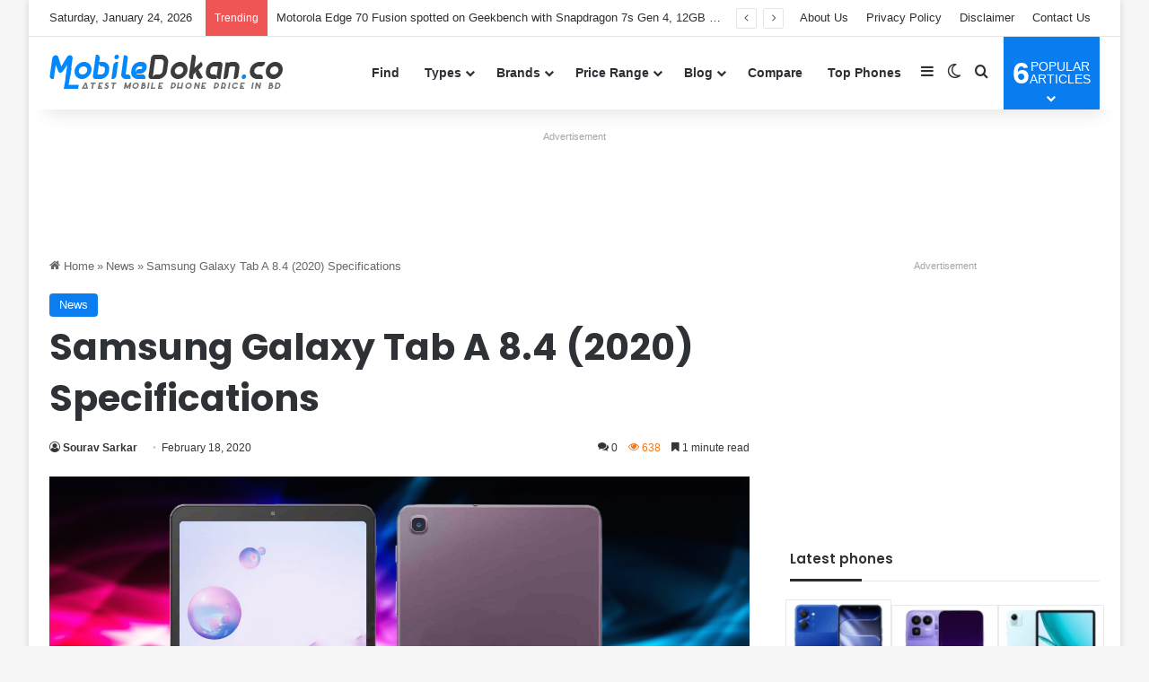

--- FILE ---
content_type: text/html; charset=UTF-8
request_url: https://www.mobiledokan.co/samsung-galaxy-tab-a-8-4-2020-specifications/
body_size: 27259
content:
<!DOCTYPE html><html lang=en-US class data-skin=light><head><style>img.lazy{min-height:1px}</style><link href=https://www.mobiledokan.co/wp-content/plugins/w3-total-cache/pub/js/lazyload.min.js as=script><meta charset="UTF-8"><link rel=profile href=https://gmpg.org/xfn/11><meta name='robots' content='index, follow, max-image-preview:large, max-snippet:-1, max-video-preview:-1'><title>Samsung Galaxy Tab A 8.4 (2020) Specifications | MobileDokan</title><meta name="description" content="Samsung leaks its upcoming tab Samsung Galaxy A 8.4 (2020) specs. Galaxy Tab A 8.4 (2020) Specs in Bangladesh. Samsung revealed the Galaxy S20."><link rel=canonical href=https://www.mobiledokan.co/samsung-galaxy-tab-a-8-4-2020-specifications/ ><meta property="og:locale" content="en_US"><meta property="og:type" content="article"><meta property="og:title" content="Samsung Galaxy Tab A 8.4 (2020) Specifications | MobileDokan"><meta property="og:description" content="Samsung leaks its upcoming tab Samsung Galaxy A 8.4 (2020) specs. Galaxy Tab A 8.4 (2020) Specs in Bangladesh. Samsung revealed the Galaxy S20."><meta property="og:url" content="https://www.mobiledokan.co/samsung-galaxy-tab-a-8-4-2020-specifications/"><meta property="og:site_name" content="MobileDokan"><meta property="article:publisher" content="https://www.facebook.com/mobiledokandotco"><meta property="article:author" content="https://www.facebook.com/skrsrv/"><meta property="article:published_time" content="2020-02-18T13:41:29+00:00"><meta property="article:modified_time" content="2020-02-18T13:41:32+00:00"><meta property="og:image" content="https://www.mobiledokan.co/wp-content/uploads/2020/02/Samsung-Galaxy-Tab-A-8.4-2020-Specifications.jpg"><meta property="og:image:width" content="1920"><meta property="og:image:height" content="1080"><meta property="og:image:type" content="image/jpeg"><meta name="author" content="Sourav Sarkar"><meta name="twitter:card" content="summary_large_image"><meta name="twitter:creator" content="@https://twitter.com/skrsrvbd"><meta name="twitter:site" content="@mobiledokan_co"><meta name="twitter:label1" content="Written by"><meta name="twitter:data1" content="Sourav Sarkar"><meta name="twitter:label2" content="Est. reading time"><meta name="twitter:data2" content="1 minute"> <script type=application/ld+json class=yoast-schema-graph>{"@context":"https://schema.org","@graph":[{"@type":"Article","@id":"https://www.mobiledokan.co/samsung-galaxy-tab-a-8-4-2020-specifications/#article","isPartOf":{"@id":"https://www.mobiledokan.co/samsung-galaxy-tab-a-8-4-2020-specifications/"},"author":{"name":"Sourav Sarkar","@id":"https://www.mobiledokan.co/#/schema/person/d21f30f69fbfca32bda35d7e99df1273"},"headline":"Samsung Galaxy Tab A 8.4 (2020) Specifications","datePublished":"2020-02-18T13:41:29+00:00","dateModified":"2020-02-18T13:41:32+00:00","mainEntityOfPage":{"@id":"https://www.mobiledokan.co/samsung-galaxy-tab-a-8-4-2020-specifications/"},"wordCount":156,"commentCount":0,"publisher":{"@id":"https://www.mobiledokan.co/#organization"},"image":{"@id":"https://www.mobiledokan.co/samsung-galaxy-tab-a-8-4-2020-specifications/#primaryimage"},"thumbnailUrl":"https://www.mobiledokan.co/wp-content/uploads/2020/02/Samsung-Galaxy-Tab-A-8.4-2020-Specifications.jpg","keywords":["Galaxy","Samsung"],"articleSection":["News"],"inLanguage":"en-US","potentialAction":[{"@type":"CommentAction","name":"Comment","target":["https://www.mobiledokan.co/samsung-galaxy-tab-a-8-4-2020-specifications/#respond"]}]},{"@type":"WebPage","@id":"https://www.mobiledokan.co/samsung-galaxy-tab-a-8-4-2020-specifications/","url":"https://www.mobiledokan.co/samsung-galaxy-tab-a-8-4-2020-specifications/","name":"Samsung Galaxy Tab A 8.4 (2020) Specifications | MobileDokan","isPartOf":{"@id":"https://www.mobiledokan.co/#website"},"primaryImageOfPage":{"@id":"https://www.mobiledokan.co/samsung-galaxy-tab-a-8-4-2020-specifications/#primaryimage"},"image":{"@id":"https://www.mobiledokan.co/samsung-galaxy-tab-a-8-4-2020-specifications/#primaryimage"},"thumbnailUrl":"https://www.mobiledokan.co/wp-content/uploads/2020/02/Samsung-Galaxy-Tab-A-8.4-2020-Specifications.jpg","datePublished":"2020-02-18T13:41:29+00:00","dateModified":"2020-02-18T13:41:32+00:00","description":"Samsung leaks its upcoming tab Samsung Galaxy A 8.4 (2020) specs. Galaxy Tab A 8.4 (2020) Specs in Bangladesh. Samsung revealed the Galaxy S20.","breadcrumb":{"@id":"https://www.mobiledokan.co/samsung-galaxy-tab-a-8-4-2020-specifications/#breadcrumb"},"inLanguage":"en-US","potentialAction":[{"@type":"ReadAction","target":["https://www.mobiledokan.co/samsung-galaxy-tab-a-8-4-2020-specifications/"]}]},{"@type":"ImageObject","inLanguage":"en-US","@id":"https://www.mobiledokan.co/samsung-galaxy-tab-a-8-4-2020-specifications/#primaryimage","url":"https://www.mobiledokan.co/wp-content/uploads/2020/02/Samsung-Galaxy-Tab-A-8.4-2020-Specifications.jpg","contentUrl":"https://www.mobiledokan.co/wp-content/uploads/2020/02/Samsung-Galaxy-Tab-A-8.4-2020-Specifications.jpg","width":1920,"height":1080,"caption":"Samsung Galaxy Tab A 8.4 (2020) Specifications"},{"@type":"BreadcrumbList","@id":"https://www.mobiledokan.co/samsung-galaxy-tab-a-8-4-2020-specifications/#breadcrumb","itemListElement":[{"@type":"ListItem","position":1,"name":"Home","item":"https://www.mobiledokan.co/"},{"@type":"ListItem","position":2,"name":"News","item":"https://www.mobiledokan.co/blog/news/"},{"@type":"ListItem","position":3,"name":"Samsung Galaxy Tab A 8.4 (2020) Specifications"}]},{"@type":"WebSite","@id":"https://www.mobiledokan.co/#website","url":"https://www.mobiledokan.co/","name":"MobileDokan","description":"Mobile Phone Price in Bangladesh 2026","publisher":{"@id":"https://www.mobiledokan.co/#organization"},"alternateName":"MobileDokan.co","potentialAction":[{"@type":"SearchAction","target":{"@type":"EntryPoint","urlTemplate":"https://www.mobiledokan.co/?s={search_term_string}"},"query-input":{"@type":"PropertyValueSpecification","valueRequired":true,"valueName":"search_term_string"}}],"inLanguage":"en-US"},{"@type":"Organization","@id":"https://www.mobiledokan.co/#organization","name":"MobileDokan","alternateName":"MobileDokan.co","url":"https://www.mobiledokan.co/","logo":{"@type":"ImageObject","inLanguage":"en-US","@id":"https://www.mobiledokan.co/#/schema/logo/image/","url":"https://www.mobiledokan.co/wp-content/uploads/2020/11/Favicon.png","contentUrl":"https://www.mobiledokan.co/wp-content/uploads/2020/11/Favicon.png","width":512,"height":512,"caption":"MobileDokan"},"image":{"@id":"https://www.mobiledokan.co/#/schema/logo/image/"},"sameAs":["https://www.facebook.com/mobiledokandotco","https://x.com/mobiledokan_co","https://mastodon.social/@mobiledokan","https://www.linkedin.com/company/mobiledokanco","https://www.instagram.com/mobiledokanco","https://www.youtube.com/mobiledokanco","https://www.pinterest.com/mobiledokanco","https://www.tiktok.com/@mobiledokanco","https://www.crunchbase.com/organization/mobiledokan"],"description":"MobileDokan aims to be the most useful and trusted mobile phone info website in Bangladesh. The goal is to help the growing number of users and buyers with all the vital info they need about the phone industry and their gadgets.","email":"info@mobiledokan.co","legalName":"MobileDokan Bangladesh","foundingDate":"2019-02-20","numberOfEmployees":{"@type":"QuantitativeValue","minValue":"1","maxValue":"10"},"ownershipFundingInfo":"https://www.mobiledokan.co/about-us/","actionableFeedbackPolicy":"https://www.mobiledokan.co/contact-us/","correctionsPolicy":"https://www.mobiledokan.co/disclaimer/","ethicsPolicy":"https://www.mobiledokan.co/terms-and-condition/"},{"@type":"Person","@id":"https://www.mobiledokan.co/#/schema/person/d21f30f69fbfca32bda35d7e99df1273","name":"Sourav Sarkar","image":{"@type":"ImageObject","inLanguage":"en-US","@id":"https://www.mobiledokan.co/#/schema/person/image/","url":"https://secure.gravatar.com/avatar/a86d79ef7888aef23b9b877700d73d96019849f24536c6d1e9e5a48f760a7af4?s=96&d=retro&r=g","contentUrl":"https://secure.gravatar.com/avatar/a86d79ef7888aef23b9b877700d73d96019849f24536c6d1e9e5a48f760a7af4?s=96&d=retro&r=g","caption":"Sourav Sarkar"},"description":"I am a web developer, digital content creator, and blogger who loves everything about the digital world. From building websites to sharing tech content, I enjoy creating things that make a real impact online. I’m always learning, exploring, and improving to bring fresh ideas to my audience and the tech community.","sameAs":["https://www.mobiledokan.co/","https://www.facebook.com/skrsrv/","https://www.instagram.com/skrsrv/","https://www.linkedin.com/in/skrsrvbd/","https://x.com/https://twitter.com/skrsrvbd","https://www.youtube.com/survbd"],"birthDate":"1999-09-11","gender":"male","url":"https://www.mobiledokan.co/author/skrsrv/"}]}</script> <link rel=alternate type=application/rss+xml title="MobileDokan &raquo; Feed" href=https://www.mobiledokan.co/feed/ ><link rel=alternate type=application/rss+xml title="MobileDokan &raquo; Comments Feed" href=https://www.mobiledokan.co/comments/feed/ > <script>try{if('undefined'!=typeof localStorage){var tieSkin=localStorage.getItem('tie-skin');}
var html=document.getElementsByTagName('html')[0].classList,htmlSkin='light';if(html.contains('dark-skin')){htmlSkin='dark';}
if(tieSkin!=null&&tieSkin!=htmlSkin){html.add('tie-skin-inverted');var tieSkinInverted=true;}
if(tieSkin=='dark'){html.add('dark-skin');}
else if(tieSkin=='light'){html.remove('dark-skin');}}catch(e){console.log(e)}</script> <link rel=alternate type=application/rss+xml title="MobileDokan &raquo; Samsung Galaxy Tab A 8.4 (2020) Specifications Comments Feed" href=https://www.mobiledokan.co/samsung-galaxy-tab-a-8-4-2020-specifications/feed/ ><style>/*<![CDATA[*/:root{--tie-preset-gradient-1:linear-gradient(135deg, rgba(6, 147, 227, 1) 0%, rgb(155, 81, 224) 100%);--tie-preset-gradient-2:linear-gradient(135deg, rgb(122, 220, 180) 0%, rgb(0, 208, 130) 100%);--tie-preset-gradient-3:linear-gradient(135deg, rgba(252, 185, 0, 1) 0%, rgba(255, 105, 0, 1) 100%);--tie-preset-gradient-4:linear-gradient(135deg, rgba(255, 105, 0, 1) 0%, rgb(207, 46, 46) 100%);--tie-preset-gradient-5:linear-gradient(135deg, rgb(238, 238, 238) 0%, rgb(169, 184, 195) 100%);--tie-preset-gradient-6:linear-gradient(135deg, rgb(74, 234, 220) 0%, rgb(151, 120, 209) 20%, rgb(207, 42, 186) 40%, rgb(238, 44, 130) 60%, rgb(251, 105, 98) 80%, rgb(254, 248, 76) 100%);--tie-preset-gradient-7:linear-gradient(135deg, rgb(255, 206, 236) 0%, rgb(152, 150, 240) 100%);--tie-preset-gradient-8:linear-gradient(135deg, rgb(254, 205, 165) 0%, rgb(254, 45, 45) 50%, rgb(107, 0, 62) 100%);--tie-preset-gradient-9:linear-gradient(135deg, rgb(255, 203, 112) 0%, rgb(199, 81, 192) 50%, rgb(65, 88, 208) 100%);--tie-preset-gradient-10:linear-gradient(135deg, rgb(255, 245, 203) 0%, rgb(182, 227, 212) 50%, rgb(51, 167, 181) 100%);--tie-preset-gradient-11:linear-gradient(135deg, rgb(202, 248, 128) 0%, rgb(113, 206, 126) 100%);--tie-preset-gradient-12:linear-gradient(135deg, rgb(2, 3, 129) 0%, rgb(40, 116, 252) 100%);--tie-preset-gradient-13:linear-gradient(135deg, #4D34FA, #ad34fa);--tie-preset-gradient-14:linear-gradient(135deg, #0057FF, #31B5FF);--tie-preset-gradient-15:linear-gradient(135deg, #FF007A, #FF81BD);--tie-preset-gradient-16:linear-gradient(135deg, #14111E, #4B4462);--tie-preset-gradient-17:linear-gradient(135deg, #F32758, #FFC581);--main-nav-background:#FFF;--main-nav-secondry-background:rgba(0,0,0,0.03);--main-nav-primary-color:#08f;--main-nav-contrast-primary-color:#FFF;--main-nav-text-color:#2c2f34;--main-nav-secondry-text-color:rgba(0,0,0,0.5);--main-nav-main-border-color:rgba(0,0,0,0.1);--main-nav-secondry-border-color:rgba(0,0,0,0.08)}/*]]>*/</style><link rel=alternate title="oEmbed (JSON)" type=application/json+oembed href="https://www.mobiledokan.co/wp-json/oembed/1.0/embed?url=https%3A%2F%2Fwww.mobiledokan.co%2Fsamsung-galaxy-tab-a-8-4-2020-specifications%2F"><link rel=alternate title="oEmbed (XML)" type=text/xml+oembed href="https://www.mobiledokan.co/wp-json/oembed/1.0/embed?url=https%3A%2F%2Fwww.mobiledokan.co%2Fsamsung-galaxy-tab-a-8-4-2020-specifications%2F&#038;format=xml"><link rel=alternate type=application/rss+xml title="MobileDokan &raquo; Stories Feed" href=https://www.mobiledokan.co/web-stories/feed/ ><meta name="viewport" content="width=device-width, initial-scale=1.0"><style id=wp-img-auto-sizes-contain-inline-css>img:is([sizes=auto i],[sizes^="auto," i]){contain-intrinsic-size:3000px 1500px}</style><style id=wp-block-library-inline-css>/*<![CDATA[*/:root{--wp-block-synced-color:#7a00df;--wp-block-synced-color--rgb:122,0,223;--wp-bound-block-color:var(--wp-block-synced-color);--wp-editor-canvas-background:#ddd;--wp-admin-theme-color:#007cba;--wp-admin-theme-color--rgb:0,124,186;--wp-admin-theme-color-darker-10:#006ba1;--wp-admin-theme-color-darker-10--rgb:0,107,160.5;--wp-admin-theme-color-darker-20:#005a87;--wp-admin-theme-color-darker-20--rgb:0,90,135;--wp-admin-border-width-focus:2px}@media (min-resolution:192dpi){:root{--wp-admin-border-width-focus:1.5px}}.wp-element-button{cursor:pointer}:root .has-very-light-gray-background-color{background-color:#eee}:root .has-very-dark-gray-background-color{background-color:#313131}:root .has-very-light-gray-color{color:#eee}:root .has-very-dark-gray-color{color:#313131}:root .has-vivid-green-cyan-to-vivid-cyan-blue-gradient-background{background:linear-gradient(135deg,#00d084,#0693e3)}:root .has-purple-crush-gradient-background{background:linear-gradient(135deg,#34e2e4,#4721fb 50%,#ab1dfe)}:root .has-hazy-dawn-gradient-background{background:linear-gradient(135deg,#faaca8,#dad0ec)}:root .has-subdued-olive-gradient-background{background:linear-gradient(135deg,#fafae1,#67a671)}:root .has-atomic-cream-gradient-background{background:linear-gradient(135deg,#fdd79a,#004a59)}:root .has-nightshade-gradient-background{background:linear-gradient(135deg,#330968,#31cdcf)}:root .has-midnight-gradient-background{background:linear-gradient(135deg,#020381,#2874fc)}:root{--wp--preset--font-size--normal:16px;--wp--preset--font-size--huge:42px}.has-regular-font-size{font-size:1em}.has-larger-font-size{font-size:2.625em}.has-normal-font-size{font-size:var(--wp--preset--font-size--normal)}.has-huge-font-size{font-size:var(--wp--preset--font-size--huge)}.has-text-align-center{text-align:center}.has-text-align-left{text-align:left}.has-text-align-right{text-align:right}.has-fit-text{white-space:nowrap!important}#end-resizable-editor-section{display:none}.aligncenter{clear:both}.items-justified-left{justify-content:flex-start}.items-justified-center{justify-content:center}.items-justified-right{justify-content:flex-end}.items-justified-space-between{justify-content:space-between}.screen-reader-text{border:0;clip-path:inset(50%);height:1px;margin:-1px;overflow:hidden;padding:0;position:absolute;width:1px;word-wrap:normal!important}.screen-reader-text:focus{background-color:#ddd;clip-path:none;color:#444;display:block;font-size:1em;height:auto;left:5px;line-height:normal;padding:15px 23px 14px;text-decoration:none;top:5px;width:auto;z-index:100000}html :where(.has-border-color){border-style:solid}html :where([style*=border-top-color]){border-top-style:solid}html :where([style*=border-right-color]){border-right-style:solid}html :where([style*=border-bottom-color]){border-bottom-style:solid}html :where([style*=border-left-color]){border-left-style:solid}html :where([style*=border-width]){border-style:solid}html :where([style*=border-top-width]){border-top-style:solid}html :where([style*=border-right-width]){border-right-style:solid}html :where([style*=border-bottom-width]){border-bottom-style:solid}html :where([style*=border-left-width]){border-left-style:solid}html :where(img[class*=wp-image-]){height:auto;max-width:100%}:where(figure){margin:0 0 1em}html :where(.is-position-sticky){--wp-admin--admin-bar--position-offset:var(--wp-admin--admin-bar--height,0px)}@media screen and (max-width:600px){html:where(.is-position-sticky){--wp-admin--admin-bar--position-offset:0px}}/*]]>*/</style><style id=wp-block-heading-inline-css>h1:where(.wp-block-heading).has-background,h2:where(.wp-block-heading).has-background,h3:where(.wp-block-heading).has-background,h4:where(.wp-block-heading).has-background,h5:where(.wp-block-heading).has-background,h6:where(.wp-block-heading).has-background{padding:1.25em 2.375em}h1.has-text-align-left[style*=writing-mode]:where([style*=vertical-lr]),h1.has-text-align-right[style*=writing-mode]:where([style*=vertical-rl]),h2.has-text-align-left[style*=writing-mode]:where([style*=vertical-lr]),h2.has-text-align-right[style*=writing-mode]:where([style*=vertical-rl]),h3.has-text-align-left[style*=writing-mode]:where([style*=vertical-lr]),h3.has-text-align-right[style*=writing-mode]:where([style*=vertical-rl]),h4.has-text-align-left[style*=writing-mode]:where([style*=vertical-lr]),h4.has-text-align-right[style*=writing-mode]:where([style*=vertical-rl]),h5.has-text-align-left[style*=writing-mode]:where([style*=vertical-lr]),h5.has-text-align-right[style*=writing-mode]:where([style*=vertical-rl]),h6.has-text-align-left[style*=writing-mode]:where([style*=vertical-lr]),h6.has-text-align-right[style*=writing-mode]:where([style*=vertical-rl]){rotate:180deg}</style><style id=wp-block-image-inline-css>/*<![CDATA[*/.wp-block-image>a,.wp-block-image>figure>a{display:inline-block}.wp-block-image img{box-sizing:border-box;height:auto;max-width:100%;vertical-align:bottom}@media not (prefers-reduced-motion){.wp-block-image img.hide{visibility:hidden}.wp-block-image img.show{animation:show-content-image .4s}}.wp-block-image[style*=border-radius] img,.wp-block-image[style*=border-radius]>a{border-radius:inherit}.wp-block-image.has-custom-border img{box-sizing:border-box}.wp-block-image.aligncenter{text-align:center}.wp-block-image.alignfull>a,.wp-block-image.alignwide>a{width:100%}.wp-block-image.alignfull img,.wp-block-image.alignwide img{height:auto;width:100%}.wp-block-image .aligncenter,.wp-block-image .alignleft,.wp-block-image .alignright,.wp-block-image.aligncenter,.wp-block-image.alignleft,.wp-block-image.alignright{display:table}.wp-block-image .aligncenter>figcaption,.wp-block-image .alignleft>figcaption,.wp-block-image .alignright>figcaption,.wp-block-image.aligncenter>figcaption,.wp-block-image.alignleft>figcaption,.wp-block-image.alignright>figcaption{caption-side:bottom;display:table-caption}.wp-block-image .alignleft{float:left;margin:.5em 1em .5em 0}.wp-block-image .alignright{float:right;margin:.5em 0 .5em 1em}.wp-block-image .aligncenter{margin-left:auto;margin-right:auto}.wp-block-image :where(figcaption){margin-bottom:1em;margin-top:.5em}.wp-block-image.is-style-circle-mask img{border-radius:9999px}@supports ((-webkit-mask-image:none) or (mask-image:none)) or (-webkit-mask-image:none){.wp-block-image.is-style-circle-mask img{border-radius:0;-webkit-mask-image:url('data:image/svg+xml;utf8,<svg viewBox="0 0 100 100" xmlns=http://www.w3.org/2000/svg><circle cx=50 cy=50 r=50 /></svg>');mask-image:url('data:image/svg+xml;utf8,<svg viewBox="0 0 100 100" xmlns=http://www.w3.org/2000/svg><circle cx=50 cy=50 r=50 /></svg>');mask-mode:alpha;-webkit-mask-position:center;mask-position:center;-webkit-mask-repeat:no-repeat;mask-repeat:no-repeat;-webkit-mask-size:contain;mask-size:contain}}:root :where(.wp-block-image.is-style-rounded img,.wp-block-image .is-style-rounded img){border-radius:9999px}.wp-block-image figure{margin:0}.wp-lightbox-container{display:flex;flex-direction:column;position:relative}.wp-lightbox-container img{cursor:zoom-in}.wp-lightbox-container img:hover+button{opacity:1}.wp-lightbox-container button{align-items:center;backdrop-filter:blur(16px) saturate(180%);background-color:#5a5a5a40;border:none;border-radius:4px;cursor:zoom-in;display:flex;height:20px;justify-content:center;opacity:0;padding:0;position:absolute;right:16px;text-align:center;top:16px;width:20px;z-index:100}@media not (prefers-reduced-motion){.wp-lightbox-container button{transition:opacity .2s ease}}.wp-lightbox-container button:focus-visible{outline:3px auto #5a5a5a40;outline:3px auto -webkit-focus-ring-color;outline-offset:3px}.wp-lightbox-container button:hover{cursor:pointer;opacity:1}.wp-lightbox-container button:focus{opacity:1}.wp-lightbox-container button:focus,.wp-lightbox-container button:hover,.wp-lightbox-container button:not(:hover):not(:active):not(.has-background){background-color:#5a5a5a40;border:none}.wp-lightbox-overlay{box-sizing:border-box;cursor:zoom-out;height:100vh;left:0;overflow:hidden;position:fixed;top:0;visibility:hidden;width:100%;z-index:100000}.wp-lightbox-overlay .close-button{align-items:center;cursor:pointer;display:flex;justify-content:center;min-height:40px;min-width:40px;padding:0;position:absolute;right:calc(env(safe-area-inset-right) + 16px);top:calc(env(safe-area-inset-top) + 16px);z-index:5000000}.wp-lightbox-overlay .close-button:focus,.wp-lightbox-overlay .close-button:hover,.wp-lightbox-overlay .close-button:not(:hover):not(:active):not(.has-background){background:none;border:none}.wp-lightbox-overlay .lightbox-image-container{height:var(--wp--lightbox-container-height);left:50%;overflow:hidden;position:absolute;top:50%;transform:translate(-50%,-50%);transform-origin:top left;width:var(--wp--lightbox-container-width);z-index:9999999999}.wp-lightbox-overlay .wp-block-image{align-items:center;box-sizing:border-box;display:flex;height:100%;justify-content:center;margin:0;position:relative;transform-origin:0 0;width:100%;z-index:3000000}.wp-lightbox-overlay .wp-block-image img{height:var(--wp--lightbox-image-height);min-height:var(--wp--lightbox-image-height);min-width:var(--wp--lightbox-image-width);width:var(--wp--lightbox-image-width)}.wp-lightbox-overlay .wp-block-image figcaption{display:none}.wp-lightbox-overlay button{background:none;border:none}.wp-lightbox-overlay .scrim{background-color:#fff;height:100%;opacity:.9;position:absolute;width:100%;z-index:2000000}.wp-lightbox-overlay.active{visibility:visible}@media not (prefers-reduced-motion){.wp-lightbox-overlay.active{animation:turn-on-visibility .25s both}.wp-lightbox-overlay.active img{animation:turn-on-visibility .35s both}.wp-lightbox-overlay.show-closing-animation:not(.active){animation:turn-off-visibility .35s both}.wp-lightbox-overlay.show-closing-animation:not(.active) img{animation:turn-off-visibility .25s both}.wp-lightbox-overlay.zoom.active{animation:none;opacity:1;visibility:visible}.wp-lightbox-overlay.zoom.active .lightbox-image-container{animation:lightbox-zoom-in .4s}.wp-lightbox-overlay.zoom.active .lightbox-image-container img{animation:none}.wp-lightbox-overlay.zoom.active .scrim{animation:turn-on-visibility .4s forwards}.wp-lightbox-overlay.zoom.show-closing-animation:not(.active){animation:none}.wp-lightbox-overlay.zoom.show-closing-animation:not(.active) .lightbox-image-container{animation:lightbox-zoom-out .4s}.wp-lightbox-overlay.zoom.show-closing-animation:not(.active) .lightbox-image-container img{animation:none}.wp-lightbox-overlay.zoom.show-closing-animation:not(.active) .scrim{animation:turn-off-visibility .4s forwards}}@keyframes show-content-image{0%{visibility:hidden}99%{visibility:hidden}to{visibility:visible}}@keyframes turn-on-visibility{0%{opacity:0}to{opacity:1}}@keyframes turn-off-visibility{0%{opacity:1;visibility:visible}99%{opacity:0;visibility:visible}to{opacity:0;visibility:hidden}}@keyframes lightbox-zoom-in{0%{transform:translate(calc((-100vw + var(--wp--lightbox-scrollbar-width))/2 + var(--wp--lightbox-initial-left-position)),calc(-50vh + var(--wp--lightbox-initial-top-position))) scale(var(--wp--lightbox-scale))}to{transform:translate(-50%,-50%) scale(1)}}@keyframes lightbox-zoom-out{0%{transform:translate(-50%,-50%) scale(1);visibility:visible}99%{visibility:visible}to{transform:translate(calc((-100vw + var(--wp--lightbox-scrollbar-width))/2 + var(--wp--lightbox-initial-left-position)),calc(-50vh + var(--wp--lightbox-initial-top-position))) scale(var(--wp--lightbox-scale));visibility:hidden}}/*]]>*/</style><style id=wp-block-image-theme-inline-css>:root :where(.wp-block-image figcaption){color:#555;font-size:13px;text-align:center}.is-dark-theme :root :where(.wp-block-image figcaption){color:#ffffffa6}.wp-block-image{margin:0 0 1em}</style><style id=wp-block-paragraph-inline-css>.is-small-text{font-size:.875em}.is-regular-text{font-size:1em}.is-large-text{font-size:2.25em}.is-larger-text{font-size:3em}.has-drop-cap:not(:focus):first-letter {float:left;font-size:8.4em;font-style:normal;font-weight:100;line-height:.68;margin:.05em .1em 0 0;text-transform:uppercase}body.rtl .has-drop-cap:not(:focus):first-letter {float:none;margin-left:.1em}p.has-drop-cap.has-background{overflow:hidden}:root :where(p.has-background){padding:1.25em 2.375em}:where(p.has-text-color:not(.has-link-color)) a{color:inherit}p.has-text-align-left[style*="writing-mode:vertical-lr"],p.has-text-align-right[style*="writing-mode:vertical-rl"]{rotate:180deg}</style><style id=global-styles-inline-css>/*<![CDATA[*/:root{--wp--preset--aspect-ratio--square:1;--wp--preset--aspect-ratio--4-3:4/3;--wp--preset--aspect-ratio--3-4:3/4;--wp--preset--aspect-ratio--3-2:3/2;--wp--preset--aspect-ratio--2-3:2/3;--wp--preset--aspect-ratio--16-9:16/9;--wp--preset--aspect-ratio--9-16:9/16;--wp--preset--color--black:#000;--wp--preset--color--cyan-bluish-gray:#abb8c3;--wp--preset--color--white:#fff;--wp--preset--color--pale-pink:#f78da7;--wp--preset--color--vivid-red:#cf2e2e;--wp--preset--color--luminous-vivid-orange:#ff6900;--wp--preset--color--luminous-vivid-amber:#fcb900;--wp--preset--color--light-green-cyan:#7bdcb5;--wp--preset--color--vivid-green-cyan:#00d084;--wp--preset--color--pale-cyan-blue:#8ed1fc;--wp--preset--color--vivid-cyan-blue:#0693e3;--wp--preset--color--vivid-purple:#9b51e0;--wp--preset--color--global-color:#097def;--wp--preset--gradient--vivid-cyan-blue-to-vivid-purple:linear-gradient(135deg,rgb(6,147,227) 0%,rgb(155,81,224) 100%);--wp--preset--gradient--light-green-cyan-to-vivid-green-cyan:linear-gradient(135deg,rgb(122,220,180) 0%,rgb(0,208,130) 100%);--wp--preset--gradient--luminous-vivid-amber-to-luminous-vivid-orange:linear-gradient(135deg,rgb(252,185,0) 0%,rgb(255,105,0) 100%);--wp--preset--gradient--luminous-vivid-orange-to-vivid-red:linear-gradient(135deg,rgb(255,105,0) 0%,rgb(207,46,46) 100%);--wp--preset--gradient--very-light-gray-to-cyan-bluish-gray:linear-gradient(135deg,rgb(238,238,238) 0%,rgb(169,184,195) 100%);--wp--preset--gradient--cool-to-warm-spectrum:linear-gradient(135deg,rgb(74,234,220) 0%,rgb(151,120,209) 20%,rgb(207,42,186) 40%,rgb(238,44,130) 60%,rgb(251,105,98) 80%,rgb(254,248,76) 100%);--wp--preset--gradient--blush-light-purple:linear-gradient(135deg,rgb(255,206,236) 0%,rgb(152,150,240) 100%);--wp--preset--gradient--blush-bordeaux:linear-gradient(135deg,rgb(254,205,165) 0%,rgb(254,45,45) 50%,rgb(107,0,62) 100%);--wp--preset--gradient--luminous-dusk:linear-gradient(135deg,rgb(255,203,112) 0%,rgb(199,81,192) 50%,rgb(65,88,208) 100%);--wp--preset--gradient--pale-ocean:linear-gradient(135deg,rgb(255,245,203) 0%,rgb(182,227,212) 50%,rgb(51,167,181) 100%);--wp--preset--gradient--electric-grass:linear-gradient(135deg,rgb(202,248,128) 0%,rgb(113,206,126) 100%);--wp--preset--gradient--midnight:linear-gradient(135deg,rgb(2,3,129) 0%,rgb(40,116,252) 100%);--wp--preset--font-size--small:13px;--wp--preset--font-size--medium:20px;--wp--preset--font-size--large:36px;--wp--preset--font-size--x-large:42px;--wp--preset--spacing--20:0.44rem;--wp--preset--spacing--30:0.67rem;--wp--preset--spacing--40:1rem;--wp--preset--spacing--50:1.5rem;--wp--preset--spacing--60:2.25rem;--wp--preset--spacing--70:3.38rem;--wp--preset--spacing--80:5.06rem;--wp--preset--shadow--natural:6px 6px 9px rgba(0, 0, 0, 0.2);--wp--preset--shadow--deep:12px 12px 50px rgba(0, 0, 0, 0.4);--wp--preset--shadow--sharp:6px 6px 0px rgba(0, 0, 0, 0.2);--wp--preset--shadow--outlined:6px 6px 0px -3px rgb(255, 255, 255), 6px 6px rgb(0, 0, 0);--wp--preset--shadow--crisp:6px 6px 0px rgb(0, 0, 0)}:where(.is-layout-flex){gap:0.5em}:where(.is-layout-grid){gap:0.5em}body .is-layout-flex{display:flex}.is-layout-flex{flex-wrap:wrap;align-items:center}.is-layout-flex>:is(*,div){margin:0}body .is-layout-grid{display:grid}.is-layout-grid>:is(*,div){margin:0}:where(.wp-block-columns.is-layout-flex){gap:2em}:where(.wp-block-columns.is-layout-grid){gap:2em}:where(.wp-block-post-template.is-layout-flex){gap:1.25em}:where(.wp-block-post-template.is-layout-grid){gap:1.25em}.has-black-color{color:var(--wp--preset--color--black) !important}.has-cyan-bluish-gray-color{color:var(--wp--preset--color--cyan-bluish-gray) !important}.has-white-color{color:var(--wp--preset--color--white) !important}.has-pale-pink-color{color:var(--wp--preset--color--pale-pink) !important}.has-vivid-red-color{color:var(--wp--preset--color--vivid-red) !important}.has-luminous-vivid-orange-color{color:var(--wp--preset--color--luminous-vivid-orange) !important}.has-luminous-vivid-amber-color{color:var(--wp--preset--color--luminous-vivid-amber) !important}.has-light-green-cyan-color{color:var(--wp--preset--color--light-green-cyan) !important}.has-vivid-green-cyan-color{color:var(--wp--preset--color--vivid-green-cyan) !important}.has-pale-cyan-blue-color{color:var(--wp--preset--color--pale-cyan-blue) !important}.has-vivid-cyan-blue-color{color:var(--wp--preset--color--vivid-cyan-blue) !important}.has-vivid-purple-color{color:var(--wp--preset--color--vivid-purple) !important}.has-black-background-color{background-color:var(--wp--preset--color--black) !important}.has-cyan-bluish-gray-background-color{background-color:var(--wp--preset--color--cyan-bluish-gray) !important}.has-white-background-color{background-color:var(--wp--preset--color--white) !important}.has-pale-pink-background-color{background-color:var(--wp--preset--color--pale-pink) !important}.has-vivid-red-background-color{background-color:var(--wp--preset--color--vivid-red) !important}.has-luminous-vivid-orange-background-color{background-color:var(--wp--preset--color--luminous-vivid-orange) !important}.has-luminous-vivid-amber-background-color{background-color:var(--wp--preset--color--luminous-vivid-amber) !important}.has-light-green-cyan-background-color{background-color:var(--wp--preset--color--light-green-cyan) !important}.has-vivid-green-cyan-background-color{background-color:var(--wp--preset--color--vivid-green-cyan) !important}.has-pale-cyan-blue-background-color{background-color:var(--wp--preset--color--pale-cyan-blue) !important}.has-vivid-cyan-blue-background-color{background-color:var(--wp--preset--color--vivid-cyan-blue) !important}.has-vivid-purple-background-color{background-color:var(--wp--preset--color--vivid-purple) !important}.has-black-border-color{border-color:var(--wp--preset--color--black) !important}.has-cyan-bluish-gray-border-color{border-color:var(--wp--preset--color--cyan-bluish-gray) !important}.has-white-border-color{border-color:var(--wp--preset--color--white) !important}.has-pale-pink-border-color{border-color:var(--wp--preset--color--pale-pink) !important}.has-vivid-red-border-color{border-color:var(--wp--preset--color--vivid-red) !important}.has-luminous-vivid-orange-border-color{border-color:var(--wp--preset--color--luminous-vivid-orange) !important}.has-luminous-vivid-amber-border-color{border-color:var(--wp--preset--color--luminous-vivid-amber) !important}.has-light-green-cyan-border-color{border-color:var(--wp--preset--color--light-green-cyan) !important}.has-vivid-green-cyan-border-color{border-color:var(--wp--preset--color--vivid-green-cyan) !important}.has-pale-cyan-blue-border-color{border-color:var(--wp--preset--color--pale-cyan-blue) !important}.has-vivid-cyan-blue-border-color{border-color:var(--wp--preset--color--vivid-cyan-blue) !important}.has-vivid-purple-border-color{border-color:var(--wp--preset--color--vivid-purple) !important}.has-vivid-cyan-blue-to-vivid-purple-gradient-background{background:var(--wp--preset--gradient--vivid-cyan-blue-to-vivid-purple) !important}.has-light-green-cyan-to-vivid-green-cyan-gradient-background{background:var(--wp--preset--gradient--light-green-cyan-to-vivid-green-cyan) !important}.has-luminous-vivid-amber-to-luminous-vivid-orange-gradient-background{background:var(--wp--preset--gradient--luminous-vivid-amber-to-luminous-vivid-orange) !important}.has-luminous-vivid-orange-to-vivid-red-gradient-background{background:var(--wp--preset--gradient--luminous-vivid-orange-to-vivid-red) !important}.has-very-light-gray-to-cyan-bluish-gray-gradient-background{background:var(--wp--preset--gradient--very-light-gray-to-cyan-bluish-gray) !important}.has-cool-to-warm-spectrum-gradient-background{background:var(--wp--preset--gradient--cool-to-warm-spectrum) !important}.has-blush-light-purple-gradient-background{background:var(--wp--preset--gradient--blush-light-purple) !important}.has-blush-bordeaux-gradient-background{background:var(--wp--preset--gradient--blush-bordeaux) !important}.has-luminous-dusk-gradient-background{background:var(--wp--preset--gradient--luminous-dusk) !important}.has-pale-ocean-gradient-background{background:var(--wp--preset--gradient--pale-ocean) !important}.has-electric-grass-gradient-background{background:var(--wp--preset--gradient--electric-grass) !important}.has-midnight-gradient-background{background:var(--wp--preset--gradient--midnight) !important}.has-small-font-size{font-size:var(--wp--preset--font-size--small) !important}.has-medium-font-size{font-size:var(--wp--preset--font-size--medium) !important}.has-large-font-size{font-size:var(--wp--preset--font-size--large) !important}.has-x-large-font-size{font-size:var(--wp--preset--font-size--x-large) !important}/*]]>*/</style><style id=classic-theme-styles-inline-css>.wp-block-button__link{color:#fff;background-color:#32373c;border-radius:9999px;box-shadow:none;text-decoration:none;padding:calc(.667em + 2px) calc(1.333em + 2px);font-size:1.125em}.wp-block-file__button{background:#32373c;color:#fff;text-decoration:none}</style><link rel=stylesheet href=https://www.mobiledokan.co/wp-content/cache/minify/e6709.css media=all><style id=aps-styles-inline-css>/*<![CDATA[*/:root{--aps-skin-color-1:#097def;--aps-skin-color-2:#3199fe;--aps-skin-color-3:#a7d3fe;--aps-headings-color:#2c2f34;--aps-text-color:#2c2f34;--aps-border-color:#e8e9ea;--aps-h1-font:30px;--aps-h2-font:24px;--aps-h3-font:20px;--aps-h4-font:18px;--aps-big-text:16px;--aps-med-text:14px;--aps-small-text:12px;--aps-skin-border:1px solid #e8e9ea;--aps-skin-box-shadow:none}/*]]>*/</style><link rel=stylesheet href=https://www.mobiledokan.co/wp-content/cache/minify/e99c4.css media=all><link rel=stylesheet id=tie-css-print-css href='https://www.mobiledokan.co/wp-content/themes/jannah/assets/css/print.css?ver=7.6.4' type=text/css media=print><style id=tie-css-print-inline-css>/*<![CDATA[*/.wf-active .logo-text,.wf-active h1,.wf-active h2,.wf-active h3,.wf-active h4,.wf-active h5,.wf-active h6,.wf-active .the-subtitle{font-family:'Poppins'}:root:root{--brand-color:#097def;--dark-brand-color:#004bbd;--bright-color:#FFF;--base-color:#2c2f34}#reading-position-indicator{box-shadow:0 0 10px rgba( 9,125,239,0.7)}:root:root{--brand-color:#097def;--dark-brand-color:#004bbd;--bright-color:#FFF;--base-color:#2c2f34}#reading-position-indicator{box-shadow:0 0 10px rgba( 9,125,239,0.7)}.main-slider .slide-bg,.main-slider .slide{background-position:center center}#header-notification-bar{background:var( --tie-preset-gradient-13 )}#header-notification-bar{--tie-buttons-color:#FFF;--tie-buttons-border-color:#FFF;--tie-buttons-hover-color:#e1e1e1;--tie-buttons-hover-text:#000}#header-notification-bar{--tie-buttons-text:#000}#footer{padding-bottom:10px}#footer .footer-widget-area:first-child{padding-top:20px}.meta-views.meta-item .tie-icon-fire:before{content:"\f06e" !important}@media (max-width: 991px){.side-aside.normal-side{background:#097def;background:-webkit-linear-gradient(135deg,#333333,#097def );background:-moz-linear-gradient(135deg,#333333,#097def );background:-o-linear-gradient(135deg,#333333,#097def );background:linear-gradient(135deg,#097def,#333 )}}.web-stories-list{position:relative;z-index:1}.mag-box .web-stories-list{margin-bottom:10px;margin-top:10px}.web-stories-list__story-poster:after{transition:opacity 0.2s}.web-stories-list__story:hover .web-stories-list__story-poster:after{opacity:0.6}.web-stories-list.is-view-type-carousel .web-stories-list__story,.web-stories-list.is-view-type-grid .web-stories-list__story{min-width:0 !important}.is-view-type-circles.is-carousel .web-stories-list__inner-wrapper .web-stories-list__story:not(.visible){height:var(--ws-circle-size);overflow:hidden}.is-view-type-list .web-stories-list__inner-wrapper{display:flex;flex-wrap:wrap}.is-view-type-list .web-stories-list__inner-wrapper>*{flex:0 0 49%;margin:0 0.5%}@media (min-width: 676px){.is-view-type-carousel .web-stories-list__carousel:not(.glider){height:277px}}#respond .comment-form-email{width:100% !important;float:none !important}#ez-cookie-dialog{background:white}.entry .aps-shortcode ul li{list-style:none}.mag-box-options{font-size:14px;font-weight:bold}.aps-search-btn,.aps-pd-search{color:#fff;border:1px solid var(--aps-skin-color-2);background:var(--aps-skin-color-1)}h3.aps-widget-title{position:relative;font-size:15px;margin-bottom:20px;border-bottom:1px solid rgba(0,0,0,0.1);padding:0 0 14px}.aps-widget-title:after{content:"";background:#27292d;width:80px;height:3px;position:absolute;bottom:-1px;left:0}.aps-widget-title small,.the-subtitle small{background-color:var(--aps-skin-color-2);padding:5px;border-radius:2px}.the-subtitle small{float:right;font-size:12px;padding-top:7px}.aps-widget-title small a,.the-subtitle small a{color:#fff}.aps-widget-title small:hover,.the-subtitle small:hover{color:#fff;background-color:var(--aps-skin-color-1);transition:background-color 0.3s ease}.aps-tab-title{position:relative;padding:0 0 4px 0;border-bottom:1px solid rgba(0,0,0,0.1)}.aps-tab-title:before{content:"";background:var(--brand-color);width:80px;height:3px;position:absolute;bottom:-1px;left:0}.aps-status{margin-bottom:10px}.aps-status span{font-size:13px;color:#fff;text-transform:uppercase;padding:3px;border-radius:4px}.aps-status span.available{background:var(--aps-skin-color-1)}.aps-status span.coming-soon{background:lightseagreen}.aps-status span.rumored{background:red}.aps-status span.cancelled{background:brown}.aps-status span.discontinued{background:darkslategray}.aps-status span.official{background:forestgreen}.aps-status span.unofficial{background:darkorange}.aps-status span.affiliate{background:#171d27}.pros-cons p{margin:0!important}.pros-cons .tie-list-shortcode ul{margin-bottom:10px}.h-pros,.h-pro{font-size:18px!important;color:#fff;background:MediumSeaGreen!important;padding:0 0 0 5px!important;border-radius:3px}.h-cons{font-size:18px!important;color:#fff;background:#ec2b2b!important;padding:0 0 0 5px!important;border-radius:3px}.aps-column h3.h-pros,.aps-column h3.h-cons{margin-bottom:2px}ul.aps-offers-list{margin-bottom:10px}ul.aps-offers-list li{display:grid;grid-gap:2px;grid-template-columns:1fr 1fr 1fr;grid-auto-columns:0.5fr 3fr 1fr;grid-auto-rows:40px}.aps-offers-list > li span{grid-row:1;padding:5px;font-size:16px;text-align:center;background-color:#f8f9fa;border-bottom:1px solid #e8e9ea}.aps-offer-thumb img{height:3 0px}.aps-offer-price,.md-offer-title{font-weight:bold}.aps-offer-thumb,.aps-offer-title{margin-right:0!important}.aps-offer-thumb,.aps-offer-title,.aps-offer-price{margin:0}.aps-column.status{padding:4px 8px;background:#f8f9fa;border-left:4px solid #ffba00;border-top:1px solid var(--aps-border-color);border-bottom:1px solid var(--aps-border-color);border-right:1px solid var(--aps-border-color)}.aps-column.status p{margin-bottom:4px}span.aps-tooltip-display{z-index:1000}.aps-group{margin-bottom:10px}.aps-group-title{padding:2px 10px}.aps-specs-table tr:nth-child(odd),table tr:nth-child(even){background:none!important}.aps-specs-table tr td{border-top:1px solid #f1f2f3}.aps-specs-table td.aps-attr-title{background:#f7f8f9}.aps-specs-table td.aps-attr-value{background:#fff}.aps-attr-co,.aps-1co,.aps-2co,.aps-3co,.aps-4co,.aps-5co{min-height:22px;padding:4px 10px}.aps-1co,.aps-2co,.aps-3co,.aps-4co,.aps-5co{border-left:1px solid #f1f2f3}.aps-1co br{content:"";display:block;width:calc(100% + 20px);position:relative;left:-10px;border-top:1px dotted #eee;margin:2px 0}.aps-specs-table tr:hover,.aps-specs-table tr:hover .aps-attr-title,tr:hover,.aps-specs-table tr:hover .aps-attr-value{background:#ffffe6}.aps-column.disclaimer{background-color:#FDF7DF;border:1px solid #FEEC6F;border-radius:5px;padding:5px;margin-bottom:5px}.aps-disclaimer-title,.aps-disclaimer-note{color:#8a6d3b}p.aps-disclaimer-note{margin-bottom:0}.aps-column.content{font-size:15px}.aps-column.content a{color:var(--brand-color)}.schema-faq-question{margin:0 0 0 20px;display:list-item;list-style-type:square}.schema-faq-answer{margin:0 0 5px 30px!important}.aps-brands-alpha{display:grid;grid-template-columns:repeat(auto-fit,minmax(20px,1fr));padding:5px;gap:1px}.aps-brands-alpha li{text-align:center;border:1px solid #e8e9ea}.aps-content-find{padding-left:10px;padding-right:10px}.alignright{float:right!important;margin:0!important}.magazine2 .mag-box,.magazine2 .sidebar .container-wrapper,.magazine2 .sidebar .tie-weather-widget,.magazine2 .widget-content-only{margin-bottom:10px}.slide-apps{padding-right:5px}.footer-apps{display:inline-block;padding-right:8px}.stream-item-widget .stream-item-widget-content .stream-item{margin-top:5px}.stream-title{text-align:center}.sticky-ads{z-index:10000;background:rgb(255,255,255);box-shadow:rgb(0 0 0 / 27%) 0px 0px 3px;transition:height 0.5s ease 0s;position:fixed;bottom:0;width:100%;margin:0 auto;left:0;right:0;pointer-events:none;visibility:unset;overflow:visible}.close-btn{text-align:center;position:absolute;display:grid;place-items:center;border-radius:12px 0 0 0;background:rgb(255,255,255);box-shadow:rgb(0 0 0 / 27%) 0px -1px 1px;color:rgb(44,62,80);right:0;top:-25px;width:26px;height:26px;font-size:14px;font-weight:bolder;padding:3px;font-family:sans-serif;cursor:pointer;overflow:hidden;pointer-events:auto;line-height:18px}.sticky-advt{z-index:1;background:transparent;transition:height 0.5s ease 0s,opacity 0.4s ease 0s;position:relative;overflow:visible;margin:0 auto;left:0;right:0;pointer-events:auto}.sticky-advt::before{content:'Advertisement';width:100%;height:15px;display:block;text-align:center;font-family:sans-serif;font-size:11px;color:#a5a5a5;line-height:15px}@media (min-width: 768px){.sticky-ads{max-width:728px}.sticky-advt{height:105px}}@media (max-width: 767px){.sticky-ads{max-width:100%}.sticky-advt{height:65px}}@media (min-width: 768px){.aboutme-widget .about-author-img{margin-top:45px!important}#ezoic-pub-ad-placeholder-103{min-width:300px!important;min-height:90px!important}#ezoic-pub-ad-placeholder-105{min-width:300px!important;min-height:280px!important}#ezoic-pub-ad-placeholder-106{min-width:300px!important;min-height:110px!important}}@media (max-width: 768px){#hide-mobile,.hide-mobile{display:none}#ezoic-pub-ad-placeholder-103{min-width:300px!important;min-height:100px!important}#ezoic-pub-ad-placeholder-105,#ezoic-pub-ad-placeholder-106,#ezoic-pub-ad-placeholder-107,#ezoic-pub-ad-placeholder-108{min-width:300px!important;min-height:280px!important}}@media (min-width: 992px){#hide-desktop,.hide-desktop{display:none}.full-columns-submenu>ul{width:100%!important;min-height:140px!important;right:0!important}.full-columns-submenu>ul>li{width:20%!important;float:left}.full-columns-submenu > ul > li a{width:100%!important}.full-columns-submenu.odd>ul>li:last-child{width:100%!important}.full-columns-submenu > ul > li a:hover{color:#fff!important;background:var(--main-nav-primary-color);border-radius:5px}.header-menu .menu ul{box-shadow:0 2px 5px rgb(0 0 0 / 20%)}.side-aside .container-wrapper{padding-bottom:10px!important;padding-top:10px!important}.side-aside .widget_nav_menu li{padding:6px 0 6px 12px}.side-aside .menu-footer-navigation-container .menu li a:before{display:none}.side-aside .menu-footer-navigation-container .menu li{display:inline-block;margin:0 10px;padding:5px 0 15px 0px}}@media (max-width: 480px){.aps-rating-card{padding:10px 10px 0}.aps-pub-rating li,.aps-user-rating li,.aps-comp-search{width:50%}.aps-pub-rating li{padding:0 5px;margin-bottom:15px}.aps-rating-box{padding:5px 5px}#ezoic-pub-ad-placeholder-105,#ezoic-pub-ad-placeholder-106,#ezoic-pub-ad-placeholder-107,#ezoic-pub-ad-placeholder-108{min-width:300px!important;min-height:250px!important}}@media (max-width: 768px){.aps-filters-controls.adv-search{float:right;width:100%;margin-bottom:10px;text-align:center}.pros-cons .wp-block-columns.is-layout-flex{gap:0}}@media (min-width: 768px){.aps-filters-controls.adv-search{float:left;position:relative;margin-left:20px;margin-bottom:10px}.pros-cons .wp-block-columns{flex-wrap:nowrap!important}}.dark-skin .aps-container{color:#fff}.dark-skin h1,.dark-skin h2,.dark-skin h3,.dark-skin h4,.dark-skin h5,.dark-skin h6,.dark-skin .the-subtitle,.dark-skin .aps-tab-title{color:#fff}.dark-skin .aps-search-btn,.dark-skin .aps-pd-search,.dark-skin .aps-main-image,.dark-skin .aps-gallery-thumbs li a,.dark-skin .aps-rd-box,.dark-skin .aps-group,.dark-skin .aps-comps-thumb,.dark-skin .aps-wd-products li a,.dark-skin .aps-cp-thumb,.dark-skin .aps-video-box,.dark-skin .aps-comps-list li,.dark-skin .aps-brands-box,.dark-skin .aps-cat-img,.dark-skin .aps-thumb-item img,.dark-skin .aps-brands-list.aps-brands-v-grid li a,.dark-skin .aps-brands-list.aps-brands-v-grid-logo li a,.dark-skin .aps-table-fold,.dark-skin .aps-brands-load{border:1px solid #606264}.dark-skin .aps-widget-title:after{background:#fff}.dark-skin .aps-dropdown ul{background:#2f3135;border:1px solid #606264}.dark-skin .aps-current-dp{background:#606264;border:1px solid #727375}.dark-skin .aps-product-box{background:#2f3135;border:1px solid #606264}.dark-skin .aps-products-grid .aps-item-buttons{color:#fff;background:#606264;border-top:1px solid #27292d}.dark-skin .aps-products-grid .aps-product-details{color:#fff;background:#38393d}.dark-skin .aps-products-list .aps-product-details{color:#fff}.dark-skin .aps-ajax-results,.dark-skin .aps-comp-results{background:#38393d;border-left:1px solid #606264;border-right:1px solid #606264;border-bottom:1px solid #606264}.dark-skin .aps-ajax-results li{border-bottom:1px solid #606264}.dark-skin .aps-ajax-results li:hover{background:#505256}.dark-skin .aps-wd-products li a,.dark-skin .aps-comp-results li a{background:#38393d}.dark-skin .aps-wd-compares li,.dark-skin .aps-comps li{border-bottom:1px dotted #606264}.dark-skin .aps-select-box{background:#2f3135;color:#fff;border:1px solid #606264}.dark-skin .aps-select-label{background:#2f3135}.dark-skin .aps-select-box{border:1px solid #606264 !important;-webkit-box-shadow:0 3px 0 #606264,0 -1px #727375 inset !important;-moz-box-shadow:0 3px 0 #606264,0 -1px #727375 inset !important;box-shadow:0 3px 0 #606264,0 -1px #727375 inset !important}.dark-skin .aps-select-label:before{background:#727375}.dark-skin .aps-select-icon{color:#fff}.dark-skin ol.apscrumbs li span{color:#989898}.dark-skin .aps-feature-nm{color:#ddd}.dark-skin .aps-feature-vl{color:#fff}.dark-skin .aps-rating-card{border:1px solid #606264;background:#2f3135}.dark-skin .aps-rating-box{color:#fff;background:#606264}.dark-skin .aps-rating-num{color:#e8e9ea}.dark-skin .aps-column.status{background:#2f3135;border-left:4px solid #ffba00;border-top:1px solid #606264;border-bottom:1px solid #606264;border-right:1px solid #606264}.dark-skin .aps-offers-list > li span{background-color:#38393d;border-bottom:1px solid #606264}.dark-skin .aps-group{border:1px solid #606264;background:#727374}.dark-skin .aps-group-title span{color:#fff}.dark-skin .aps-specs-table tr td{border-top:1px solid #606264}.dark-skin .aps-specs-table td.aps-attr-title{background:#38393d}.dark-skin .aps-specs-table td.aps-attr-value{background:#2f3135}.dark-skin .aps-1co,.dark-skin .aps-2co,.dark-skin .aps-3co,.dark-skin .aps-4co,.dark-skin .aps-5co{border-left:1px solid #606264}.dark-skin .aps-specs-table tr:hover,.dark-skin .aps-specs-table tr:hover .aps-attr-title,.dark-skin tr:hover,.dark-skin .aps-specs-table tr:hover .aps-attr-value{background:#505256}.dark-skin span.aps-tooltip-display{background:#505256;border:1px solid #727374}.dark-skin .aps-column.disclaimer{background-color:#2f3135;border:1px solid #606264}.dark-skin .aps-disclaimer-title,.dark-skin .aps-disclaimer-note{color:#fff}.dark-skin #apsReviewForm ul{border:1px solid #606264;background:#2f3135}.dark-skin #apsReviewForm .aps-text,.dark-skin #apsReviewForm .aps-textarea,.dark-skin .aps-search,.dark-skin .aps-search-comp{border:1px solid #727374;background:#27292d}.dark-skin .aps-res-msg{background:#38393d}.dark-skin .aps-rd-box{background:#2f3135}.dark-skin .aps-brands-alpha li{border:solid 1px #555;background:#38393d}.dark-skin .aps-brands-head{background:#727374}.dark-skin .aps-brands-box{background:#2f3135}.dark-skin .aps-comps-handle{background:#555;border:1px solid #555}.dark-skin .aps-view-info:hover,.dark-skin .aps-comps-handle:hover,.dark-skin .dark-skin .aps-btn-iconic:hover{color:#fff}.dark-skin .aps-comps-overlay{background:#3c3e41;border-left:1px solid #606264}.dark-skin .aps-comps-list ul li{background:#3c3e41}@media only screen and (max-width: 768px) and (min-width: 0px){.web-stories-list.is-view-type-grid .web-stories-list__story{flex-basis:calc(50% - 8px)!important}.web-stories-list__story:nth-child(5){display:none!important}.header-links{text-align:center;padding-bottom:1em;line-height:1.8}.header-links a{display:inline-block;padding:0 5px;font-size:13px}}/*]]>*/</style> <script src=https://www.mobiledokan.co/wp-content/cache/minify/d52ed.js></script> <script src=https://www.mobiledokan.co/wp-content/cache/minify/eb32d.js></script> <script src=https://www.mobiledokan.co/wp-content/cache/minify/4bafa.js></script> <script src=https://www.mobiledokan.co/wp-content/cache/minify/011a2.js></script> <script id=aps-main-script-js-extra>var aps_vars={"ajaxurl":"https://www.mobiledokan.co/wp-admin/admin-ajax.php","comp_link":"https://www.mobiledokan.co/compare/","comp_max":"4","comp_cn":"aps_comp_83473682","show_panel":"1","comp_add":"Add to Compare","comp_rem":"Remove from Compare"};</script> <script src=https://www.mobiledokan.co/wp-content/cache/minify/ee643.js></script> <link rel=https://api.w.org/ href=https://www.mobiledokan.co/wp-json/ ><link rel=alternate title=JSON type=application/json href=https://www.mobiledokan.co/wp-json/wp/v2/posts/8292><link rel=EditURI type=application/rsd+xml title=RSD href=https://www.mobiledokan.co/xmlrpc.php?rsd><link rel=shortlink href='https://www.mobiledokan.co/?p=8292'><meta http-equiv="X-UA-Compatible" content="IE=edge"><script async src="https://www.googletagmanager.com/gtag/js?id=G-LF0YS06TKX"></script> <script>window.dataLayer=window.dataLayer||[];function gtag(){dataLayer.push(arguments);}
gtag('js',new Date());gtag('config','G-LF0YS06TKX');</script> <script async src="https://pagead2.googlesyndication.com/pagead/js/adsbygoogle.js?client=ca-pub-8154911489143813"
     crossorigin=anonymous></script> <script async src=https://the.gatekeeperconsent.com/cmp.min.js data-cfasync=false></script> <script async src=//www.ezojs.com/ezoic/sa.min.js></script> <script>window.ezstandalone=window.ezstandalone||{};ezstandalone.cmd=ezstandalone.cmd||[];ezstandalone.cmd.push(function(){ezstandalone.showAds(103,104,105,106,107,108,109);});</script> <meta name="theme-color" content="#097def"><link rel=amphtml href=https://www.mobiledokan.co/samsung-galaxy-tab-a-8-4-2020-specifications/amp/ ><link rel=icon href=https://www.mobiledokan.co/wp-content/uploads/2020/11/cropped-Favicon-32x32.png sizes=32x32><link rel=icon href=https://www.mobiledokan.co/wp-content/uploads/2020/11/cropped-Favicon-192x192.png sizes=192x192><link rel=apple-touch-icon href=https://www.mobiledokan.co/wp-content/uploads/2020/11/cropped-Favicon-180x180.png><meta name="msapplication-TileImage" content="https://www.mobiledokan.co/wp-content/uploads/2020/11/cropped-Favicon-270x270.png"></head><body id=tie-body class="wp-singular post-template-default single single-post postid-8292 single-format-standard wp-theme-jannah boxed-layout wrapper-has-shadow block-head-3 magazine2 is-thumb-overlay-disabled is-desktop is-header-layout-1 has-header-ad has-header-below-ad sidebar-right has-sidebar post-layout-1 narrow-title-narrow-media is-standard-format has-mobile-share hide_breaking_news hide_read_more_buttons hide_back_top_button"><div class=background-overlay><div id=tie-container class="site tie-container"><div id=tie-wrapper><header id=theme-header class="theme-header header-layout-1 main-nav-light main-nav-default-light main-nav-below has-stream-item top-nav-active top-nav-light top-nav-default-light top-nav-above has-shadow has-normal-width-logo has-custom-sticky-logo mobile-header-centered"><nav id=top-nav  class="has-date-breaking-menu top-nav header-nav has-breaking-news" aria-label="Secondary Navigation"><div class=container><div class=topbar-wrapper><div class=topbar-today-date> Saturday, January 24, 2026</div><div class=tie-alignleft><div class="breaking controls-is-active"><span class=breaking-title> <span class="tie-icon-bolt breaking-icon" aria-hidden=true></span> <span class=breaking-title-text>Trending</span> </span><ul id=breaking-news-in-header class=breaking-news data-type=reveal data-arrows=true> <li class=news-item> <a href=https://www.mobiledokan.co/motorola-edge-70-fusion-spotted-on-geekbench-with-snapdragon-7s-gen-4-12gb-ram/ >Motorola Edge 70 Fusion spotted on Geekbench with Snapdragon 7s Gen 4, 12GB RAM</a> </li> <li class=news-item> <a href=https://www.mobiledokan.co/honor-magic-v6-bags-3c-certifications-battery-size-confirmed/ >Honor Magic V6 bags 3C certifications, battery size confirmed</a> </li> <li class=news-item> <a href=https://www.mobiledokan.co/nothing-phone-4a-mini-first-look-with-specs-design-and-price-leaked/ >Nothing Phone 4a mini First look with Specs, Design and Price leaked</a> </li> <li class=news-item> <a href=https://www.mobiledokan.co/redmi-note-15-pro-series-to-arrive-in-india-on-january-29/ >Redmi Note 15 Pro series to arrive in India on January 29</a> </li> <li class=news-item> <a href=https://www.mobiledokan.co/realme-note-80-bags-multiple-certifications-entry-level-specs-expected/ >Realme Note 80 bags multiple certifications, entry-level specs expected</a> </li> <li class=news-item> <a href=https://www.mobiledokan.co/tecno-pop-20-launched-globally-with-6-75-inch-120hz-display-and-android-15/ >Tecno Pop 20 Launched globally with 6.75-inch 120Hz display and Android 15</a> </li></ul></div></div><div class=tie-alignright><div class="top-menu header-menu"><ul id=menu-secondry-nav-menu class=menu><li id=menu-item-2821 class="menu-item menu-item-type-post_type menu-item-object-page menu-item-2821"><a href=https://www.mobiledokan.co/about-us/ >About Us</a></li> <li id=menu-item-2822 class="menu-item menu-item-type-post_type menu-item-object-page menu-item-privacy-policy menu-item-2822"><a rel=privacy-policy href=https://www.mobiledokan.co/privacy-policy/ >Privacy Policy</a></li> <li id=menu-item-19332 class="menu-item menu-item-type-post_type menu-item-object-page menu-item-19332"><a href=https://www.mobiledokan.co/disclaimer/ >Disclaimer</a></li> <li id=menu-item-2823 class="menu-item menu-item-type-post_type menu-item-object-page menu-item-2823"><a href=https://www.mobiledokan.co/contact-us/ >Contact Us</a></li></ul></div></div></div></div></nav><div class=main-nav-wrapper><nav id=main-nav data-skin=search-in-main-nav class="main-nav header-nav live-search-parent menu-style-solid-bg menu-style-side-arrow" style=line-height:82px aria-label="Primary Navigation"><div class=container><div class=main-menu-wrapper><div id=mobile-header-components-area_1 class=mobile-header-components><ul class=components><li class="mobile-component_menu custom-menu-link"><a href=# id=mobile-menu-icon class><span class="tie-mobile-menu-icon nav-icon is-layout-1"></span><span class=screen-reader-text>Menu</span></a></li></ul></div><div class=header-layout-1-logo style=width:260px><div id=logo class=image-logo > <a title=MobileDokan href=https://www.mobiledokan.co/ > <picture class="tie-logo-default tie-logo-picture"> <source class="tie-logo-source-default tie-logo-source" srcset="https://www.mobiledokan.co/wp-content/uploads/2023/01/MobileDokan-Logo-Retina.png 2x, https://www.mobiledokan.co/wp-content/uploads/2023/01/MobileDokan-Logo.png 1x"> <img class="tie-logo-img-default tie-logo-img lazy" src="data:image/svg+xml,%3Csvg%20xmlns='http://www.w3.org/2000/svg'%20viewBox='0%200%20260%2042'%3E%3C/svg%3E" data-src=https://www.mobiledokan.co/wp-content/uploads/2023/01/MobileDokan-Logo.png alt=MobileDokan width=260 height=42 style="max-height:42px !important; width: auto;"> </picture> </a></div></div><div id=mobile-header-components-area_2 class=mobile-header-components><ul class=components><li class="mobile-component_search custom-menu-link"> <a href=# class=tie-search-trigger-mobile> <span class="tie-icon-search tie-search-icon" aria-hidden=true></span> <span class=screen-reader-text>Search for</span> </a> </li> <li class="mobile-component_skin custom-menu-link"> <a href=# class=change-skin title="Switch skin"> <span class="tie-icon-moon change-skin-icon" aria-hidden=true></span> <span class=screen-reader-text>Switch skin</span> </a> </li></ul></div><div id=menu-components-wrap><div id=sticky-logo class=image-logo> <a title=MobileDokan href=https://www.mobiledokan.co/ > <picture class="tie-logo-default tie-logo-picture"> <source class="tie-logo-source-default tie-logo-source" srcset="https://www.mobiledokan.co/wp-content/uploads/2023/01/MobileDokan-Sticky-Logo-Retina.png 2x, https://www.mobiledokan.co/wp-content/uploads/2023/01/MobileDokan-Sticky-Logo.png 1x"> <img class="tie-logo-img-default tie-logo-img lazy" src="data:image/svg+xml,%3Csvg%20xmlns='http://www.w3.org/2000/svg'%20viewBox='0%200%20240%2039'%3E%3C/svg%3E" data-src=https://www.mobiledokan.co/wp-content/uploads/2023/01/MobileDokan-Sticky-Logo.png alt=MobileDokan style="max-height:49px; width: auto;"> </picture> </a></div><div class=flex-placeholder></div><div class="main-menu main-menu-wrap"><div id=main-nav-menu class="main-menu header-menu"><ul id=menu-main-nav-menu class=menu><li id=menu-item-62266 class="menu-item menu-item-type-post_type menu-item-object-page menu-item-62266"><a title="Find, filter and search" href=https://www.mobiledokan.co/find/ >Find</a></li> <li id=menu-item-2935 class="full-columns-submenu menu-item menu-item-type-post_type menu-item-object-page menu-item-has-children menu-item-2935"><a title=Types href=https://www.mobiledokan.co/types/ >Types</a><ul class="sub-menu menu-sub-content"> <li id=menu-item-4128 class="menu-item menu-item-type-taxonomy menu-item-object-aps-cats menu-item-4128"><a title=Smartphones href=https://www.mobiledokan.co/category/mobiles/smartphones/ >Smartphones</a></li> <li id=menu-item-4130 class="menu-item menu-item-type-taxonomy menu-item-object-aps-cats menu-item-4130"><a title="Feature Phones" href=https://www.mobiledokan.co/category/mobiles/feature-phones/ >Feature phones</a></li> <li id=menu-item-4131 class="menu-item menu-item-type-taxonomy menu-item-object-aps-cats menu-item-4131"><a title=Tablets href=https://www.mobiledokan.co/category/mobiles/tablets/ >Tablets</a></li> <li id=menu-item-4132 class="menu-item menu-item-type-taxonomy menu-item-object-aps-cats menu-item-4132"><a title=Smartwatches href=https://www.mobiledokan.co/category/wearables/smart-watches/ >Smart watches</a></li> <li id=menu-item-4133 class="menu-item menu-item-type-taxonomy menu-item-object-aps-cats menu-item-4133"><a title="Smart Bands" href=https://www.mobiledokan.co/category/wearables/smart-bands/ >Smart bands</a></li> <li id=menu-item-63691 class="menu-item menu-item-type-post_type menu-item-object-page menu-item-63691"><a title="Rumored Mobiles" href=https://www.mobiledokan.co/rumored/ >Rumored</a></li> <li id=menu-item-63690 class="menu-item menu-item-type-post_type menu-item-object-page menu-item-63690"><a title="Upcoming Mobiles and Wearables" href=https://www.mobiledokan.co/upcoming/ >Upcoming</a></li> <li id=menu-item-62032 class="menu-item menu-item-type-post_type menu-item-object-page menu-item-62032"><a title="Cancelled Mobiles and Wearables" href=https://www.mobiledokan.co/cancelled/ >Cancelled</a></li> <li id=menu-item-62030 class="menu-item menu-item-type-post_type menu-item-object-page menu-item-62030"><a title="Official Mobiles in Bangladesh" href=https://www.mobiledokan.co/official/ >Official</a></li> <li id=menu-item-62031 class="menu-item menu-item-type-post_type menu-item-object-page menu-item-62031"><a title="Unofficial Mobiles in Bangladesh" href=https://www.mobiledokan.co/unofficial/ >Unofficial</a></li></ul> </li> <li id=menu-item-2830 class="full-columns-submenu menu-item menu-item-type-post_type menu-item-object-page menu-item-has-children menu-item-2830"><a title=Brands href=https://www.mobiledokan.co/brands/ >Brands</a><ul class="sub-menu menu-sub-content"> <li id=menu-item-4794 class="menu-item menu-item-type-taxonomy menu-item-object-aps-brands menu-item-4794"><a title=Samsung href=https://www.mobiledokan.co/brand/samsung/ >Samsung</a></li> <li id=menu-item-4798 class="menu-item menu-item-type-taxonomy menu-item-object-aps-brands menu-item-4798"><a title=Xiaomi href=https://www.mobiledokan.co/brand/xiaomi/ >Xiaomi</a></li> <li id=menu-item-4804 class="menu-item menu-item-type-taxonomy menu-item-object-aps-brands menu-item-4804"><a title=Apple href=https://www.mobiledokan.co/brand/apple/ >Apple</a></li> <li id=menu-item-49433 class="menu-item menu-item-type-taxonomy menu-item-object-aps-brands menu-item-49433"><a href=https://www.mobiledokan.co/brand/google/ >Google</a></li> <li id=menu-item-4796 class="menu-item menu-item-type-taxonomy menu-item-object-aps-brands menu-item-4796"><a title=Huawei href=https://www.mobiledokan.co/brand/huawei/ >Huawei</a></li> <li id=menu-item-4803 class="menu-item menu-item-type-taxonomy menu-item-object-aps-brands menu-item-4803"><a title=Realme href=https://www.mobiledokan.co/brand/realme/ >Realme</a></li> <li id=menu-item-23463 class="menu-item menu-item-type-taxonomy menu-item-object-aps-brands menu-item-23463"><a href=https://www.mobiledokan.co/brand/oneplus/ >OnePlus</a></li> <li id=menu-item-4799 class="menu-item menu-item-type-taxonomy menu-item-object-aps-brands menu-item-4799"><a title=Oppo href=https://www.mobiledokan.co/brand/oppo/ >Oppo</a></li> <li id=menu-item-4797 class="menu-item menu-item-type-taxonomy menu-item-object-aps-brands menu-item-4797"><a title=Vivo href=https://www.mobiledokan.co/brand/vivo/ >Vivo</a></li> <li id=menu-item-4802 class="menu-item menu-item-type-taxonomy menu-item-object-aps-brands menu-item-4802"><a title=Nokia href=https://www.mobiledokan.co/brand/nokia/ >Nokia</a></li> <li id=menu-item-49432 class="menu-item menu-item-type-taxonomy menu-item-object-aps-brands menu-item-49432"><a href=https://www.mobiledokan.co/brand/motorola/ >Motorola</a></li> <li id=menu-item-23462 class="menu-item menu-item-type-taxonomy menu-item-object-aps-brands menu-item-23462"><a href=https://www.mobiledokan.co/brand/tecno/ >Tecno</a></li> <li id=menu-item-49430 class="menu-item menu-item-type-taxonomy menu-item-object-aps-brands menu-item-49430"><a href=https://www.mobiledokan.co/brand/infinix/ >Infinix</a></li> <li id=menu-item-4801 class="menu-item menu-item-type-taxonomy menu-item-object-aps-brands menu-item-4801"><a title=Walton href=https://www.mobiledokan.co/brand/walton/ >Walton</a></li> <li id=menu-item-4795 class="menu-item menu-item-type-taxonomy menu-item-object-aps-brands menu-item-4795"><a title=Symphony href=https://www.mobiledokan.co/brand/symphony/ >Symphony</a></li></ul> </li> <li id=menu-item-2851 class="full-columns-submenu menu-item menu-item-type-post_type menu-item-object-page menu-item-has-children menu-item-2851"><a title="Find and Filter Mobiles in Price Range" href=https://www.mobiledokan.co/price-range/ >Price Range</a><ul class="sub-menu menu-sub-content"> <li id=menu-item-2854 class="menu-item menu-item-type-custom menu-item-object-custom menu-item-2854"><a title="৳5,000 – Under" href="https://www.mobiledokan.co/filter/?g-price=5000-under">৳5,000 – Under</a></li> <li id=menu-item-2855 class="menu-item menu-item-type-custom menu-item-object-custom menu-item-2855"><a title="৳5,001 – ৳10,000" href="https://www.mobiledokan.co/filter/?g-price=5001-10000">৳5,001 – ৳10,000</a></li> <li id=menu-item-2857 class="menu-item menu-item-type-custom menu-item-object-custom menu-item-2857"><a title="৳10,001 – ৳15,000" href="https://www.mobiledokan.co/filter/?g-price=10001-15000">৳10,001 – ৳15,000</a></li> <li id=menu-item-2858 class="menu-item menu-item-type-custom menu-item-object-custom menu-item-2858"><a title="৳15,001 – ৳20,000" href="https://www.mobiledokan.co/filter/?g-price=15001-20000">৳15,001 – ৳20,000</a></li> <li id=menu-item-2859 class="menu-item menu-item-type-custom menu-item-object-custom menu-item-2859"><a title="৳20,001 – ৳30,000" href="https://www.mobiledokan.co/filter/?g-price=20001-30000">৳20,001 – ৳30,000</a></li> <li id=menu-item-5127 class="menu-item menu-item-type-custom menu-item-object-custom menu-item-5127"><a title="৳30,001 – ৳40,000" href="https://www.mobiledokan.co/filter/?g-price=30001-40000">৳30,001 – ৳40,000</a></li> <li id=menu-item-2860 class="menu-item menu-item-type-custom menu-item-object-custom menu-item-2860"><a title="৳40,001 – ৳50,000" href="https://www.mobiledokan.co/filter/?g-price=40001-50000">৳40,001 – ৳50,000</a></li> <li id=menu-item-5126 class="menu-item menu-item-type-custom menu-item-object-custom menu-item-5126"><a title="৳50,001 – ৳60,000" href="https://www.mobiledokan.co/filter/?g-price=50001-60000">৳50,001 – ৳60,000</a></li> <li id=menu-item-5128 class="menu-item menu-item-type-custom menu-item-object-custom menu-item-5128"><a title="৳60,001 – ৳70,000" href="https://www.mobiledokan.co/filter/?g-price=60001-70000">৳60,001 – ৳70,000</a></li> <li id=menu-item-5129 class="menu-item menu-item-type-custom menu-item-object-custom menu-item-5129"><a title="৳70,001 – ৳80,000" href="https://www.mobiledokan.co/filter/?g-price=70001-80000">৳70,001 – ৳80,000</a></li> <li id=menu-item-5130 class="menu-item menu-item-type-custom menu-item-object-custom menu-item-5130"><a title="৳80,001 – ৳90,000" href="https://www.mobiledokan.co/filter/?g-price=80001-90000">৳80,001 – ৳90,000</a></li> <li id=menu-item-5131 class="menu-item menu-item-type-custom menu-item-object-custom menu-item-5131"><a title="৳90,001 – ৳1,00,000" href="https://www.mobiledokan.co/filter/?g-price=90001-100000">৳90,001 – ৳1,00,000</a></li> <li id=menu-item-2856 class="menu-item menu-item-type-custom menu-item-object-custom menu-item-2856"><a title="৳1,00,001 – ৳1,20,000" href="https://www.mobiledokan.co/filter/?g-price=100001-120000">৳1,00,001 – ৳1,20,000</a></li> <li id=menu-item-62027 class="menu-item menu-item-type-custom menu-item-object-custom menu-item-62027"><a title="৳1,20,001 – ৳1,50,000" href="https://www.mobiledokan.co/filter/?g-price=120001-150000">৳1,20,001 – ৳1,50,000</a></li> <li id=menu-item-62041 class="menu-item menu-item-type-post_type menu-item-object-page menu-item-62041"><a title="Filter more" href=https://www.mobiledokan.co/price-range/ >Filter more</a></li></ul> </li> <li id=menu-item-2924 class="full-columns-submenu menu-item menu-item-type-post_type menu-item-object-page menu-item-has-children menu-item-2924"><a title="MobileDokan Blog" href=https://www.mobiledokan.co/blog/ >Blog</a><ul class="sub-menu menu-sub-content"> <li id=menu-item-2852 class="menu-item menu-item-type-taxonomy menu-item-object-category current-post-ancestor current-menu-parent current-post-parent menu-item-2852"><a title=News href=https://www.mobiledokan.co/blog/news/ >News</a></li> <li id=menu-item-2853 class="menu-item menu-item-type-taxonomy menu-item-object-category menu-item-2853"><a title=Reviews href=https://www.mobiledokan.co/blog/reviews/ >Reviews</a></li> <li id=menu-item-48876 class="menu-item menu-item-type-taxonomy menu-item-object-post_tag menu-item-48876"><a href=https://www.mobiledokan.co/tag/announcement/ >Announcement</a></li> <li id=menu-item-48873 class="menu-item menu-item-type-taxonomy menu-item-object-post_tag menu-item-48873"><a href=https://www.mobiledokan.co/tag/release/ >Release</a></li> <li id=menu-item-28632 class="menu-item menu-item-type-taxonomy menu-item-object-category menu-item-28632"><a title=Videos href=https://www.mobiledokan.co/blog/videos/ >Videos</a></li> <li id=menu-item-48875 class="menu-item menu-item-type-taxonomy menu-item-object-post_tag menu-item-48875"><a href=https://www.mobiledokan.co/tag/specification/ >Specification</a></li> <li id=menu-item-48874 class="menu-item menu-item-type-taxonomy menu-item-object-post_tag menu-item-48874"><a href=https://www.mobiledokan.co/tag/leaks/ >Leaks</a></li> <li id=menu-item-49436 class="menu-item menu-item-type-taxonomy menu-item-object-post_tag menu-item-49436"><a href=https://www.mobiledokan.co/tag/android/ >Android</a></li> <li id=menu-item-49434 class="menu-item menu-item-type-taxonomy menu-item-object-post_tag menu-item-49434"><a href=https://www.mobiledokan.co/tag/launchs/ >Launchs</a></li> <li id=menu-item-49435 class="menu-item menu-item-type-taxonomy menu-item-object-post_tag menu-item-49435"><a href=https://www.mobiledokan.co/tag/price/ >Price</a></li></ul> </li> <li id=menu-item-2862 class="full-columns-submenu menu-item menu-item-type-post_type menu-item-object-page menu-item-2862"><a title=Compare href=https://www.mobiledokan.co/compare/ >Compare</a></li> <li id=menu-item-2850 class="menu-item menu-item-type-post_type menu-item-object-page menu-item-2850"><a title="Top Mobile Phones" href=https://www.mobiledokan.co/top-phones/ >Top Phones</a></li></ul></div></div><ul class=components>	<li class="side-aside-nav-icon menu-item custom-menu-link"> <a href=#> <span class=tie-icon-navicon aria-hidden=true></span> <span class=screen-reader-text>Sidebar</span> </a> </li> <li class="skin-icon menu-item custom-menu-link"> <a href=# class=change-skin title="Switch skin"> <span class="tie-icon-moon change-skin-icon" aria-hidden=true></span> <span class=screen-reader-text>Switch skin</span> </a> </li> <li class="search-compact-icon menu-item custom-menu-link"> <a href=# class=tie-search-trigger> <span class="tie-icon-search tie-search-icon" aria-hidden=true></span> <span class=screen-reader-text>Search for</span> </a> </li> <li id=menu-featured-posts class="custom-menu-link menu mega-menu mega-links-3col"> <a class=menu-featured-posts-title href=#> <strong>6</strong><div class=menu-featured-posts-words> <span>Popular</span><span>Articles</span></div> </a><div class="comp-sub-menu "><ul class=sub-menu-columns> <li class=mega-link-column><div class=post-widget-thumbnail> <a aria-label="Tecno Camon 50 Pro spotted on Geekbench with Specs and Design revealed" href=https://www.mobiledokan.co/tecno-camon-50-pro-spotted-on-geekbench-with-specs-and-design-revealed/ class=post-thumb><img width=220 height=150 src="data:image/svg+xml,%3Csvg%20xmlns='http://www.w3.org/2000/svg'%20viewBox='0%200%20220%20150'%3E%3C/svg%3E" data-src=https://www.mobiledokan.co/wp-content/uploads/2026/01/Tecno-Camon-50-Pro-spotted-on-Geekbench-220x150.webp class="attachment-jannah-image-small size-jannah-image-small tie-small-image wp-post-image lazy" alt decoding=async></a></div><h3 class="post-box-title"> <a class=mega-menu-link href=https://www.mobiledokan.co/tecno-camon-50-pro-spotted-on-geekbench-with-specs-and-design-revealed/ >Tecno Camon 50 Pro spotted on Geekbench with Specs and Design revealed</a></h3><div class="post-meta clearfix"> <span class="date meta-item tie-icon">January 18, 2026</span></div> </li> <li class=mega-link-column><div class=post-widget-thumbnail> <a aria-label="Samsung Galaxy A57 Specs leak with AMOLED display, Exynos 1680 and 45W charging" href=https://www.mobiledokan.co/samsung-galaxy-a57-specs-leak-with-amoled-display-exynos-1680-and-45w-charging/ class=post-thumb><img width=220 height=150 src="data:image/svg+xml,%3Csvg%20xmlns='http://www.w3.org/2000/svg'%20viewBox='0%200%20220%20150'%3E%3C/svg%3E" data-src=https://www.mobiledokan.co/wp-content/uploads/2026/01/Samsung-Galaxy-A57-Specs-leak-220x150.webp class="attachment-jannah-image-small size-jannah-image-small tie-small-image wp-post-image lazy" alt decoding=async></a></div><h3 class="post-box-title"> <a class=mega-menu-link href=https://www.mobiledokan.co/samsung-galaxy-a57-specs-leak-with-amoled-display-exynos-1680-and-45w-charging/ >Samsung Galaxy A57 Specs leak with AMOLED display, Exynos 1680 and 45W charging</a></h3><div class="post-meta clearfix"> <span class="date meta-item tie-icon">January 20, 2026</span></div> </li> <li class=mega-link-column><div class=post-widget-thumbnail> <a aria-label="Samsung Galaxy A37 Surface on Geekbench and Spotted on India’s BIS certification" href=https://www.mobiledokan.co/samsung-galaxy-a37-surface-on-geekbench-and-spotted-on-indias-bis-certification/ class=post-thumb><img width=220 height=150 src="data:image/svg+xml,%3Csvg%20xmlns='http://www.w3.org/2000/svg'%20viewBox='0%200%20220%20150'%3E%3C/svg%3E" data-src=https://www.mobiledokan.co/wp-content/uploads/2026/01/Samsung-Galaxy-A37-Surface-on-Geekbench-220x150.webp class="attachment-jannah-image-small size-jannah-image-small tie-small-image wp-post-image lazy" alt decoding=async></a></div><h3 class="post-box-title"> <a class=mega-menu-link href=https://www.mobiledokan.co/samsung-galaxy-a37-surface-on-geekbench-and-spotted-on-indias-bis-certification/ >Samsung Galaxy A37 Surface on Geekbench and Spotted on India’s BIS certification</a></h3><div class="post-meta clearfix"> <span class="date meta-item tie-icon">January 21, 2026</span></div> </li> <li class=mega-link-column><div class=post-widget-thumbnail> <a aria-label="Realme P4 Power Specs and Design revealed with 10000mAh battery" href=https://www.mobiledokan.co/realme-p4-power-specs-and-design-revealed-with-10000mah-battery/ class=post-thumb><img width=220 height=150 src="data:image/svg+xml,%3Csvg%20xmlns='http://www.w3.org/2000/svg'%20viewBox='0%200%20220%20150'%3E%3C/svg%3E" data-src=https://www.mobiledokan.co/wp-content/uploads/2026/01/Realme-P4-Power-Specs-and-Design-revealed-220x150.webp class="attachment-jannah-image-small size-jannah-image-small tie-small-image wp-post-image lazy" alt decoding=async></a></div><h3 class="post-box-title"> <a class=mega-menu-link href=https://www.mobiledokan.co/realme-p4-power-specs-and-design-revealed-with-10000mah-battery/ >Realme P4 Power Specs and Design revealed with 10000mAh battery</a></h3><div class="post-meta clearfix"> <span class="date meta-item tie-icon">January 16, 2026</span></div> </li> <li class=mega-link-column><div class=post-widget-thumbnail> <a aria-label="Vivo iQOO 15 Ultra First look: Launch timeline, Design and Key specs revealed" href=https://www.mobiledokan.co/vivo-iqoo-15-ultra-first-look-launch-timeline-design-and-key-specs-revealed/ class=post-thumb><img width=220 height=150 src="data:image/svg+xml,%3Csvg%20xmlns='http://www.w3.org/2000/svg'%20viewBox='0%200%20220%20150'%3E%3C/svg%3E" data-src=https://www.mobiledokan.co/wp-content/uploads/2026/01/Vivo-iQOO-15-Ultra-First-look-220x150.webp class="attachment-jannah-image-small size-jannah-image-small tie-small-image wp-post-image lazy" alt decoding=async></a></div><h3 class="post-box-title"> <a class=mega-menu-link href=https://www.mobiledokan.co/vivo-iqoo-15-ultra-first-look-launch-timeline-design-and-key-specs-revealed/ >Vivo iQOO 15 Ultra First look: Launch timeline, Design and Key specs revealed</a></h3><div class="post-meta clearfix"> <span class="date meta-item tie-icon">January 22, 2026</span></div> </li> <li class=mega-link-column><div class=post-widget-thumbnail> <a aria-label="Redmi Turbo 5 Max First Look Design revealed, Key Specs Tipped" href=https://www.mobiledokan.co/redmi-turbo-5-max-first-look-design-revealed-key-specs-tipped/ class=post-thumb><img width=220 height=150 src="data:image/svg+xml,%3Csvg%20xmlns='http://www.w3.org/2000/svg'%20viewBox='0%200%20220%20150'%3E%3C/svg%3E" data-src=https://www.mobiledokan.co/wp-content/uploads/2026/01/Xiaomi-Redmi-Turbo-5-Max-First-Look-Design-revealed-220x150.webp class="attachment-jannah-image-small size-jannah-image-small tie-small-image wp-post-image lazy" alt decoding=async></a></div><h3 class="post-box-title"> <a class=mega-menu-link href=https://www.mobiledokan.co/redmi-turbo-5-max-first-look-design-revealed-key-specs-tipped/ >Redmi Turbo 5 Max First Look Design revealed, Key Specs Tipped</a></h3><div class="post-meta clearfix"> <span class="date meta-item tie-icon">January 19, 2026</span></div> </li></ul></div> </li></ul></div></div></div></nav></div></header> <script>try{if("undefined"!=typeof localStorage){var header,mnIsDark=!1,tnIsDark=!1;(header=document.getElementById("theme-header"))&&((header=header.classList).contains("main-nav-default-dark")&&(mnIsDark=!0),header.contains("top-nav-default-dark")&&(tnIsDark=!0),"dark"==tieSkin?(header.add("main-nav-dark","top-nav-dark"),header.remove("main-nav-light","top-nav-light")):"light"==tieSkin&&(mnIsDark||(header.remove("main-nav-dark"),header.add("main-nav-light")),tnIsDark||(header.remove("top-nav-dark"),header.add("top-nav-light"))))}}catch(a){console.log(a)}</script> <div class="stream-item stream-item-top-wrapper"><div class=stream-item-top><span class=stream-title>Advertisement</span><div class=stream-item-size style><div id=ezoic-pub-ad-placeholder-103></div></div></div></div><div class="stream-item stream-item-below-header"><div class=stream-item-size style><div class="header-links hide-desktop"><a title=Blog href=https://www.mobiledokan.co/blog/ >Blog</a><a title=Compare href=https://www.mobiledokan.co/compare/ >Compare</a><a title="Price Range" href=https://www.mobiledokan.co/price-range/ >Price Range</a><a title="Top Mobiles" href=https://www.mobiledokan.co/top-phones/ >Top Mobiles</a><a title="Upcoming Mobiles" href=https://www.mobiledokan.co/upcoming/ >Upcoming Mobiles</a><a title="Rumored Mobiles" href=https://www.mobiledokan.co/rumored/ >Rumored Mobiles</a><a title=Smartphones href=https://www.mobiledokan.co/category/mobiles/smartphones/ >Smartphones</a><a title=Tablets href=https://www.mobiledokan.co/category/mobiles/tablets/ >Tablets</a><a title=Smartwatches href=https://www.mobiledokan.co/category/wearables/smart-watches/ >Smartwatches</a><a title="Smart Bands" href=https://www.mobiledokan.co/category/wearables/smart-bands/ >Smart Bands</a><a title="Feature Mobiles" href=https://www.mobiledokan.co/category/mobiles/feature-phones/ >Feature Phones</a></div></div></div><div id=content class="site-content container"><div id=main-content-row class="tie-row main-content-row"><div class="main-content tie-col-md-8 tie-col-xs-12" role=main><article id=the-post class="container-wrapper post-content tie-standard"><header class=entry-header-outer><nav id=breadcrumb><a href=https://www.mobiledokan.co/ ><span class=tie-icon-home aria-hidden=true></span> Home</a><em class=delimiter>»</em><a href=https://www.mobiledokan.co/blog/news/ >News</a><em class=delimiter>»</em><span class=current>Samsung Galaxy Tab A 8.4 (2020) Specifications</span></nav><div class=entry-header><span class=post-cat-wrap><a class="post-cat tie-cat-1" href=https://www.mobiledokan.co/blog/news/ >News</a></span><h1 class="post-title entry-title"> Samsung Galaxy Tab A 8.4 (2020) Specifications</h1><div class="single-post-meta post-meta clearfix"><span class="author-meta single-author no-avatars"><span class="meta-item meta-author-wrapper meta-author-3"><span class=meta-author><a href=https://www.mobiledokan.co/author/skrsrv/ class="author-name tie-icon" title="Sourav Sarkar">Sourav Sarkar</a></span></span></span><span class="date meta-item tie-icon">February 18, 2020</span><div class=tie-alignright><span class="meta-comment tie-icon meta-item fa-before">0</span><span class="meta-views meta-item warm"><span class=tie-icon-fire aria-hidden=true></span> 637 </span><span class="meta-reading-time meta-item"><span class=tie-icon-bookmark aria-hidden=true></span> 1 minute read</span></div></div></div></header><div class=featured-area><div class=featured-area-inner><figure class=single-featured-image><img width=1920 height=1080 src="data:image/svg+xml,%3Csvg%20xmlns='http://www.w3.org/2000/svg'%20viewBox='0%200%201920%201080'%3E%3C/svg%3E" data-src=https://www.mobiledokan.co/wp-content/uploads/2020/02/Samsung-Galaxy-Tab-A-8.4-2020-Specifications.jpg class="attachment-full size-full wp-post-image lazy" alt="Samsung Galaxy Tab A 8.4 (2020) Specifications" data-main-img=1 decoding=async fetchpriority=high data-srcset="https://www.mobiledokan.co/wp-content/uploads/2020/02/Samsung-Galaxy-Tab-A-8.4-2020-Specifications.jpg 1920w, https://www.mobiledokan.co/wp-content/uploads/2020/02/Samsung-Galaxy-Tab-A-8.4-2020-Specifications-300x169.jpg 300w, https://www.mobiledokan.co/wp-content/uploads/2020/02/Samsung-Galaxy-Tab-A-8.4-2020-Specifications-1024x576.jpg 1024w, https://www.mobiledokan.co/wp-content/uploads/2020/02/Samsung-Galaxy-Tab-A-8.4-2020-Specifications-768x432.jpg 768w, https://www.mobiledokan.co/wp-content/uploads/2020/02/Samsung-Galaxy-Tab-A-8.4-2020-Specifications-1536x864.jpg 1536w, https://www.mobiledokan.co/wp-content/uploads/2020/02/Samsung-Galaxy-Tab-A-8.4-2020-Specifications-390x220.jpg 390w" data-sizes="(max-width: 1920px) 100vw, 1920px"><figcaption class=single-caption-text> <span class=tie-icon-camera aria-hidden=true></span> Samsung Galaxy Tab A 8.4 (2020) Specifications</figcaption></figure></div></div><div class="entry-content entry clearfix"><p>Samsung leaks its upcoming tab <strong>Samsung Galaxy A 8.4 (2020) </strong>specs. Galaxy Tab A 8.4 (2020)  Specs in Bangladesh.</p><div class="stream-item stream-item-in-post stream-item-inline-post aligncenter"><span class=stream-title>Advertisement</span><div class=stream-item-size style><div id=ezoic-pub-ad-placeholder-107></div></div></div><p>Samsung revealed the Galaxy S20 trio and Galaxy Z Flip last week. It seems the company is growing up to launch a new tablet soon. Which will be called Galaxy Tab A 8.4 (2020)?</p><div id=inline-related-post class="mag-box mini-posts-box content-only"><div class=container-wrapper><div class="widget-title the-global-title"><div class=the-subtitle>Related Articles</div></div><div class="mag-box-container clearfix"><ul class="posts-items posts-list-container"> <li class="widget-single-post-item widget-post-list tie-standard"><div class=post-widget-thumbnail> <a aria-label="Samsung Galaxy A37 Surface on Geekbench and Spotted on India’s BIS certification" href=https://www.mobiledokan.co/samsung-galaxy-a37-surface-on-geekbench-and-spotted-on-indias-bis-certification/ class=post-thumb><img width=220 height=150 src="data:image/svg+xml,%3Csvg%20xmlns='http://www.w3.org/2000/svg'%20viewBox='0%200%20220%20150'%3E%3C/svg%3E" data-src=https://www.mobiledokan.co/wp-content/uploads/2026/01/Samsung-Galaxy-A37-Surface-on-Geekbench-220x150.webp class="attachment-jannah-image-small size-jannah-image-small tie-small-image wp-post-image lazy" alt></a></div><div class="post-widget-body "> <a class="post-title the-subtitle" href=https://www.mobiledokan.co/samsung-galaxy-a37-surface-on-geekbench-and-spotted-on-indias-bis-certification/ >Samsung Galaxy A37 Surface on Geekbench and Spotted on India’s BIS certification</a><div class=post-meta> <span class="date meta-item tie-icon">January 21, 2026</span></div></div> </li><li class="widget-single-post-item widget-post-list tie-standard"><div class=post-widget-thumbnail> <a aria-label="Samsung Galaxy A57 Specs leak with AMOLED display, Exynos 1680 and 45W charging" href=https://www.mobiledokan.co/samsung-galaxy-a57-specs-leak-with-amoled-display-exynos-1680-and-45w-charging/ class=post-thumb><img width=220 height=150 src="data:image/svg+xml,%3Csvg%20xmlns='http://www.w3.org/2000/svg'%20viewBox='0%200%20220%20150'%3E%3C/svg%3E" data-src=https://www.mobiledokan.co/wp-content/uploads/2026/01/Samsung-Galaxy-A57-Specs-leak-220x150.webp class="attachment-jannah-image-small size-jannah-image-small tie-small-image wp-post-image lazy" alt></a></div><div class="post-widget-body "> <a class="post-title the-subtitle" href=https://www.mobiledokan.co/samsung-galaxy-a57-specs-leak-with-amoled-display-exynos-1680-and-45w-charging/ >Samsung Galaxy A57 Specs leak with AMOLED display, Exynos 1680 and 45W charging</a><div class=post-meta> <span class="date meta-item tie-icon">January 20, 2026</span></div></div> </li><li class="widget-single-post-item widget-post-list tie-standard"><div class=post-widget-thumbnail> <a aria-label="Galaxy S26 Ultra Specs and Design leak reveals major upgrades" href=https://www.mobiledokan.co/galaxy-s26-ultra-specs-and-design-leak-reveals-major-upgrades/ class=post-thumb><img width=220 height=150 src="data:image/svg+xml,%3Csvg%20xmlns='http://www.w3.org/2000/svg'%20viewBox='0%200%20220%20150'%3E%3C/svg%3E" data-src=https://www.mobiledokan.co/wp-content/uploads/2026/01/Samsung-Galaxy-S26-Ultra-Specs-and-Design-leak-220x150.webp class="attachment-jannah-image-small size-jannah-image-small tie-small-image wp-post-image lazy" alt></a></div><div class="post-widget-body "> <a class="post-title the-subtitle" href=https://www.mobiledokan.co/galaxy-s26-ultra-specs-and-design-leak-reveals-major-upgrades/ >Galaxy S26 Ultra Specs and Design leak reveals major upgrades</a><div class=post-meta> <span class="date meta-item tie-icon">January 18, 2026</span></div></div> </li><li class="widget-single-post-item widget-post-list tie-standard"><div class=post-widget-thumbnail> <a aria-label="Samsung Galaxy M17e 5G will be a rebranded Galaxy A07 5G" href=https://www.mobiledokan.co/samsung-galaxy-m17e-5g-will-be-a-rebranded-galaxy-a07-5g/ class=post-thumb><img width=220 height=150 src="data:image/svg+xml,%3Csvg%20xmlns='http://www.w3.org/2000/svg'%20viewBox='0%200%20220%20150'%3E%3C/svg%3E" data-src=https://www.mobiledokan.co/wp-content/uploads/2026/01/Samsung-Galaxy-M17e-5G-will-be-a-rebranded-Galaxy-A07-5G-220x150.webp class="attachment-jannah-image-small size-jannah-image-small tie-small-image wp-post-image lazy" alt="Samsung Galaxy M17e 5G will be a rebranded Galaxy A07 5G"></a></div><div class="post-widget-body "> <a class="post-title the-subtitle" href=https://www.mobiledokan.co/samsung-galaxy-m17e-5g-will-be-a-rebranded-galaxy-a07-5g/ >Samsung Galaxy M17e 5G will be a rebranded Galaxy A07 5G</a><div class=post-meta> <span class="date meta-item tie-icon">January 9, 2026</span></div></div> </li></ul></div></div></div><h2 class="wp-block-heading">Samsung Galaxy Tab A 8.4 (2020)  Specs in Bangladesh</h2><p>They also announced Galaxy Tab A 8.4 (2020) has appeared on Google Play Console, and the listing reveals that the tablet will have an Exynos 7904 SoC under the hood paired with 3GB RAM.</p><div class="stream-item stream-item-in-post stream-item-inline-post aligncenter"><span class=stream-title>Advertisement</span><div class=stream-item-size style><div id=ezoic-pub-ad-placeholder-108></div></div></div><p>The <a href=https://www.mobiledokan.co/product/samsung-galaxy-tab-a-8-0-2017/ >Galaxy Tab A 8</a>.4 has an 8.4&#8243; 1920&#215;1200 pixel display, but surprisingly, it&#8217;s running Android 9 Pie.</p><div class=wp-block-image><figure class="aligncenter size-large"><img decoding=async width=579 height=451 src="data:image/svg+xml,%3Csvg%20xmlns='http://www.w3.org/2000/svg'%20viewBox='0%200%20579%20451'%3E%3C/svg%3E" data-src=https://www.mobiledokan.co/wp-content/uploads/2020/02/Galaxy-Tab-A-8.4-2020-specs.jpg alt class="wp-image-8340 lazy" data-srcset="https://www.mobiledokan.co/wp-content/uploads/2020/02/Galaxy-Tab-A-8.4-2020-specs.jpg 579w, https://www.mobiledokan.co/wp-content/uploads/2020/02/Galaxy-Tab-A-8.4-2020-specs-300x234.jpg 300w" data-sizes="(max-width: 579px) 100vw, 579px"></figure></div><p>The tablet will have a 3.5mm headphone jack located on the top and feature two cameras &#8211; one each on the front and back.</p><p>You can check out the pictures below.</p><p>Thanks for being with us. We are coming soon with new posts. Till then be happy and stay tuned.</p><div class="stream-item stream-item-in-post stream-item-inline-post aligncenter"><span class=stream-title>Advertisement</span><div class=stream-item-size style><div id=ezoic-pub-ad-placeholder-106></div></div></div></p><div class="post-bottom-meta post-bottom-tags post-tags-modern"><div class=post-bottom-meta-title><span class=tie-icon-tags aria-hidden=true></span> Tags</div><span class=tagcloud><a href=https://www.mobiledokan.co/tag/galaxy/ rel=tag>Galaxy</a> <a href=https://www.mobiledokan.co/tag/samsung/ rel=tag>Samsung</a></span></div></div><div id=post-extra-info><div class=theiaStickySidebar><div class="single-post-meta post-meta clearfix"><span class="author-meta single-author no-avatars"><span class="meta-item meta-author-wrapper meta-author-3"><span class=meta-author><a href=https://www.mobiledokan.co/author/skrsrv/ class="author-name tie-icon" title="Sourav Sarkar">Sourav Sarkar</a></span></span></span><span class="date meta-item tie-icon">February 18, 2020</span><div class=tie-alignright><span class="meta-comment tie-icon meta-item fa-before">0</span><span class="meta-views meta-item warm"><span class=tie-icon-fire aria-hidden=true></span> 637 </span><span class="meta-reading-time meta-item"><span class=tie-icon-bookmark aria-hidden=true></span> 1 minute read</span></div></div></div></div><div class=clearfix></div><div id=share-buttons-bottom class="share-buttons share-buttons-bottom"><div class="share-links  share-centered icons-text share-skew"> <a href="https://www.facebook.com/sharer.php?u=https://www.mobiledokan.co/samsung-galaxy-tab-a-8-4-2020-specifications/" rel="external noopener nofollow" title=Facebook target=_blank class="facebook-share-btn  large-share-button" data-raw="https://www.facebook.com/sharer.php?u={post_link}"> <span class="share-btn-icon tie-icon-facebook"></span> <span class=social-text>Facebook</span> </a> <a href="https://x.com/intent/post?text=Samsung%20Galaxy%20Tab%20A%208.4%20%282020%29%20Specifications&#038;url=https://www.mobiledokan.co/samsung-galaxy-tab-a-8-4-2020-specifications/&#038;via=mobiledokan_co" rel="external noopener nofollow" title=X target=_blank class="twitter-share-btn  large-share-button" data-raw="https://x.com/intent/post?text={post_title}&amp;url={post_link}&amp;via=mobiledokan_co"> <span class="share-btn-icon tie-icon-twitter"></span> <span class=social-text>X</span> </a> <a href="https://www.linkedin.com/shareArticle?mini=true&#038;url=https://www.mobiledokan.co/samsung-galaxy-tab-a-8-4-2020-specifications/&#038;title=Samsung%20Galaxy%20Tab%20A%208.4%20%282020%29%20Specifications" rel="external noopener nofollow" title=LinkedIn target=_blank class="linkedin-share-btn  large-share-button" data-raw="https://www.linkedin.com/shareArticle?mini=true&amp;url={post_full_link}&amp;title={post_title}"> <span class="share-btn-icon tie-icon-linkedin"></span> <span class=social-text>LinkedIn</span> </a> <a href="https://pinterest.com/pin/create/button/?url=https://www.mobiledokan.co/samsung-galaxy-tab-a-8-4-2020-specifications/&#038;description=Samsung%20Galaxy%20Tab%20A%208.4%20%282020%29%20Specifications&#038;media=https://www.mobiledokan.co/wp-content/uploads/2020/02/Samsung-Galaxy-Tab-A-8.4-2020-Specifications.jpg" rel="external noopener nofollow" title=Pinterest target=_blank class="pinterest-share-btn  large-share-button" data-raw="https://pinterest.com/pin/create/button/?url={post_link}&amp;description={post_title}&amp;media={post_img}"> <span class="share-btn-icon tie-icon-pinterest"></span> <span class=social-text>Pinterest</span> </a> <a href="https://api.whatsapp.com/send?text=Samsung%20Galaxy%20Tab%20A%208.4%20%282020%29%20Specifications%20https://www.mobiledokan.co/samsung-galaxy-tab-a-8-4-2020-specifications/" rel="external noopener nofollow" title=WhatsApp target=_blank class="whatsapp-share-btn  large-share-button" data-raw="https://api.whatsapp.com/send?text={post_title}%20{post_link}"> <span class="share-btn-icon tie-icon-whatsapp"></span> <span class=social-text>WhatsApp</span> </a> <a href="https://telegram.me/share/url?url=https://www.mobiledokan.co/samsung-galaxy-tab-a-8-4-2020-specifications/&text=Samsung%20Galaxy%20Tab%20A%208.4%20%282020%29%20Specifications" rel="external noopener nofollow" title=Telegram target=_blank class="telegram-share-btn  large-share-button" data-raw="https://telegram.me/share/url?url={post_link}&text={post_title}"> <span class="share-btn-icon tie-icon-paper-plane"></span> <span class=social-text>Telegram</span> </a></div></div></article><div class=post-components><div class="about-author container-wrapper about-author-3"><div class=author-avatar> <a href=https://www.mobiledokan.co/author/skrsrv/ > <img alt='Photo of Sourav Sarkar' src="data:image/svg+xml,%3Csvg%20xmlns='http://www.w3.org/2000/svg'%20viewBox='0%200%20180%20180'%3E%3C/svg%3E" data-src='https://secure.gravatar.com/avatar/a86d79ef7888aef23b9b877700d73d96019849f24536c6d1e9e5a48f760a7af4?s=180&#038;d=retro&#038;r=g' data-srcset='https://secure.gravatar.com/avatar/a86d79ef7888aef23b9b877700d73d96019849f24536c6d1e9e5a48f760a7af4?s=360&#038;d=retro&#038;r=g 2x' class='avatar avatar-180 photo lazy' height=180 width=180 decoding=async>		</a></div><div class=author-info><h3 class="author-name"><a href=https://www.mobiledokan.co/author/skrsrv/ >Sourav Sarkar</a></h3><div class=author-bio> I am a web developer, digital content creator, and blogger who loves everything about the digital world. From building websites to sharing tech content, I enjoy creating things that make a real impact online. I’m always learning, exploring, and improving to bring fresh ideas to my audience and the tech community.</div><ul class=social-icons> <li class=social-icons-item> <a href=https://www.mobiledokan.co/ rel="external noopener nofollow" target=_blank class="social-link url-social-icon"> <span class=tie-icon-home aria-hidden=true></span> <span class=screen-reader-text>Website</span> </a> </li> <li class=social-icons-item> <a href=https://www.facebook.com/skrsrv/ rel="external noopener nofollow" target=_blank class="social-link facebook-social-icon"> <span class=tie-icon-facebook aria-hidden=true></span> <span class=screen-reader-text>Facebook</span> </a> </li> <li class=social-icons-item> <a href=https://twitter.com/skrsrvbd rel="external noopener nofollow" target=_blank class="social-link twitter-social-icon"> <span class=tie-icon-twitter aria-hidden=true></span> <span class=screen-reader-text>X</span> </a> </li> <li class=social-icons-item> <a href=https://www.linkedin.com/in/skrsrvbd/ rel="external noopener nofollow" target=_blank class="social-link linkedin-social-icon"> <span class=tie-icon-linkedin aria-hidden=true></span> <span class=screen-reader-text>LinkedIn</span> </a> </li> <li class=social-icons-item> <a href=https://www.youtube.com/survbd rel="external noopener nofollow" target=_blank class="social-link youtube-social-icon"> <span class=tie-icon-youtube aria-hidden=true></span> <span class=screen-reader-text>YouTube</span> </a> </li> <li class=social-icons-item> <a href=https://www.instagram.com/skrsrv/ rel="external noopener nofollow" target=_blank class="social-link instagram-social-icon"> <span class=tie-icon-instagram aria-hidden=true></span> <span class=screen-reader-text>Instagram</span> </a> </li></ul></div><div class=clearfix></div></div><div class=compact-comments> <a id=show-comments-section href=# class=button>Leave a Reply</a></div><style>#comments{display:none}</style><div id=comments class=comments-area><div id=add-comment-block class=container-wrapper><div id=respond class=comment-respond><h3 id="reply-title" class="comment-reply-title the-global-title">Leave a Reply <small><a rel=nofollow id=cancel-comment-reply-link href=/samsung-galaxy-tab-a-8-4-2020-specifications/#respond style=display:none;>Cancel reply</a></small></h3><form action=https://www.mobiledokan.co/wp-comments-post.php method=post id=commentform class=comment-form><p class=comment-notes><span id=email-notes>Your email address will not be published.</span> <span class=required-field-message>Required fields are marked <span class=required>*</span></span></p><p class=comment-form-comment><label for=comment>Comment <span class=required>*</span></label><textarea id=comment name=comment cols=45 rows=8 maxlength=65525 required></textarea></p><p class=comment-form-author><label for=author>Name <span class=required>*</span></label> <input id=author name=author type=text value size=30 maxlength=245 autocomplete=name required></p><p class=comment-form-email><label for=email>Email <span class=required>*</span></label> <input id=email name=email type=email value size=30 maxlength=100 aria-describedby=email-notes autocomplete=email required></p><p class=form-submit><input name=submit type=submit id=submit class=submit value="Post Comment"> <input type=hidden name=comment_post_ID value=8292 id=comment_post_ID> <input type=hidden name=comment_parent id=comment_parent value=0></p></form></div></div></div><div id=related-posts class="container-wrapper has-extra-post"><div class="mag-box-title the-global-title"><h3>Related Articles</h3></div><div class=related-posts-list><div class="related-item tie-standard"> <a aria-label="Samsung Galaxy S26 Ultra Live Video, Image, Design and Specs revealed" href=https://www.mobiledokan.co/samsung-galaxy-s26-ultra-live-video-image-design-and-specs-revealed/ class=post-thumb><img width=390 height=220 src="data:image/svg+xml,%3Csvg%20xmlns='http://www.w3.org/2000/svg'%20viewBox='0%200%20390%20220'%3E%3C/svg%3E" data-src=https://www.mobiledokan.co/wp-content/uploads/2025/12/Samsung-Galaxy-S26-Ultra-Live-Video-Image-Design-and-Specs-revealed-390x220.webp class="attachment-jannah-image-large size-jannah-image-large wp-post-image lazy" alt decoding=async data-srcset="https://www.mobiledokan.co/wp-content/uploads/2025/12/Samsung-Galaxy-S26-Ultra-Live-Video-Image-Design-and-Specs-revealed-390x220.webp 390w, https://www.mobiledokan.co/wp-content/uploads/2025/12/Samsung-Galaxy-S26-Ultra-Live-Video-Image-Design-and-Specs-revealed-300x169.webp 300w, https://www.mobiledokan.co/wp-content/uploads/2025/12/Samsung-Galaxy-S26-Ultra-Live-Video-Image-Design-and-Specs-revealed-1024x576.webp 1024w, https://www.mobiledokan.co/wp-content/uploads/2025/12/Samsung-Galaxy-S26-Ultra-Live-Video-Image-Design-and-Specs-revealed-768x432.webp 768w, https://www.mobiledokan.co/wp-content/uploads/2025/12/Samsung-Galaxy-S26-Ultra-Live-Video-Image-Design-and-Specs-revealed-150x84.webp 150w, https://www.mobiledokan.co/wp-content/uploads/2025/12/Samsung-Galaxy-S26-Ultra-Live-Video-Image-Design-and-Specs-revealed.webp 1280w" data-sizes="auto, (max-width: 390px) 100vw, 390px"></a><h3 class="post-title"><a href=https://www.mobiledokan.co/samsung-galaxy-s26-ultra-live-video-image-design-and-specs-revealed/ >Samsung Galaxy S26 Ultra Live Video, Image, Design and Specs revealed</a></h3><div class="post-meta clearfix"><span class="date meta-item tie-icon">December 30, 2025</span></div></div><div class="related-item tie-standard"> <a aria-label="Samsung Galaxy S26 Ultra Camera specs leaked in a new report on X" href=https://www.mobiledokan.co/samsung-galaxy-s26-ultra-camera-specs-leaked-in-a-new-report-on-x/ class=post-thumb><img width=390 height=220 src="data:image/svg+xml,%3Csvg%20xmlns='http://www.w3.org/2000/svg'%20viewBox='0%200%20390%20220'%3E%3C/svg%3E" data-src=https://www.mobiledokan.co/wp-content/uploads/2025/11/Samsung-Galaxy-S26-Ultra-Camera-specs-leaked-in-a-new-report-on-X-390x220.webp class="attachment-jannah-image-large size-jannah-image-large wp-post-image lazy" alt="Samsung Galaxy S26 Ultra Camera specs leaked in a new report on X" decoding=async data-srcset="https://www.mobiledokan.co/wp-content/uploads/2025/11/Samsung-Galaxy-S26-Ultra-Camera-specs-leaked-in-a-new-report-on-X-390x220.webp 390w, https://www.mobiledokan.co/wp-content/uploads/2025/11/Samsung-Galaxy-S26-Ultra-Camera-specs-leaked-in-a-new-report-on-X-300x169.webp 300w, https://www.mobiledokan.co/wp-content/uploads/2025/11/Samsung-Galaxy-S26-Ultra-Camera-specs-leaked-in-a-new-report-on-X-1024x576.webp 1024w, https://www.mobiledokan.co/wp-content/uploads/2025/11/Samsung-Galaxy-S26-Ultra-Camera-specs-leaked-in-a-new-report-on-X-768x432.webp 768w, https://www.mobiledokan.co/wp-content/uploads/2025/11/Samsung-Galaxy-S26-Ultra-Camera-specs-leaked-in-a-new-report-on-X-150x84.webp 150w, https://www.mobiledokan.co/wp-content/uploads/2025/11/Samsung-Galaxy-S26-Ultra-Camera-specs-leaked-in-a-new-report-on-X.webp 1280w" data-sizes="auto, (max-width: 390px) 100vw, 390px"></a><h3 class="post-title"><a href=https://www.mobiledokan.co/samsung-galaxy-s26-ultra-camera-specs-leaked-in-a-new-report-on-x/ >Samsung Galaxy S26 Ultra Camera specs leaked in a new report on X</a></h3><div class="post-meta clearfix"><span class="date meta-item tie-icon">November 7, 2025</span></div></div><div class="related-item tie-standard"> <a aria-label="Samsung Galaxy S26 series launch reportedly delayed to March" href=https://www.mobiledokan.co/samsung-galaxy-s26-series-launch-reportedly-delayed-to-march/ class=post-thumb><img width=390 height=220 src="data:image/svg+xml,%3Csvg%20xmlns='http://www.w3.org/2000/svg'%20viewBox='0%200%20390%20220'%3E%3C/svg%3E" data-src=https://www.mobiledokan.co/wp-content/uploads/2025/01/Samsung-Galaxy-S25-comes-up-with-a-price-hike-390x220.webp class="attachment-jannah-image-large size-jannah-image-large wp-post-image lazy" alt="Samsung Galaxy S25 comes up with a price hike" decoding=async data-srcset="https://www.mobiledokan.co/wp-content/uploads/2025/01/Samsung-Galaxy-S25-comes-up-with-a-price-hike-390x220.webp 390w, https://www.mobiledokan.co/wp-content/uploads/2025/01/Samsung-Galaxy-S25-comes-up-with-a-price-hike-300x169.webp 300w, https://www.mobiledokan.co/wp-content/uploads/2025/01/Samsung-Galaxy-S25-comes-up-with-a-price-hike-1024x576.webp 1024w, https://www.mobiledokan.co/wp-content/uploads/2025/01/Samsung-Galaxy-S25-comes-up-with-a-price-hike-768x432.webp 768w, https://www.mobiledokan.co/wp-content/uploads/2025/01/Samsung-Galaxy-S25-comes-up-with-a-price-hike-150x84.webp 150w, https://www.mobiledokan.co/wp-content/uploads/2025/01/Samsung-Galaxy-S25-comes-up-with-a-price-hike.webp 1280w" data-sizes="auto, (max-width: 390px) 100vw, 390px"></a><h3 class="post-title"><a href=https://www.mobiledokan.co/samsung-galaxy-s26-series-launch-reportedly-delayed-to-march/ >Samsung Galaxy S26 series launch reportedly delayed to March</a></h3><div class="post-meta clearfix"><span class="date meta-item tie-icon">October 18, 2025</span></div></div><div class="related-item tie-standard"> <a aria-label="Samsung Galaxy M17 launches as an affordable variant of the Galaxy F17/A17" href=https://www.mobiledokan.co/samsung-galaxy-m17-launches-as-an-affordable-variant-of-the-galaxy-f17-a17/ class=post-thumb><img width=390 height=220 src="data:image/svg+xml,%3Csvg%20xmlns='http://www.w3.org/2000/svg'%20viewBox='0%200%20390%20220'%3E%3C/svg%3E" data-src=https://www.mobiledokan.co/wp-content/uploads/2025/10/Samsung-Galaxy-M17-5G-back-panel-design-390x220.webp class="attachment-jannah-image-large size-jannah-image-large wp-post-image lazy" alt decoding=async data-srcset="https://www.mobiledokan.co/wp-content/uploads/2025/10/Samsung-Galaxy-M17-5G-back-panel-design-390x220.webp 390w, https://www.mobiledokan.co/wp-content/uploads/2025/10/Samsung-Galaxy-M17-5G-back-panel-design-300x169.webp 300w, https://www.mobiledokan.co/wp-content/uploads/2025/10/Samsung-Galaxy-M17-5G-back-panel-design-1024x576.webp 1024w, https://www.mobiledokan.co/wp-content/uploads/2025/10/Samsung-Galaxy-M17-5G-back-panel-design-768x432.webp 768w, https://www.mobiledokan.co/wp-content/uploads/2025/10/Samsung-Galaxy-M17-5G-back-panel-design-150x84.webp 150w, https://www.mobiledokan.co/wp-content/uploads/2025/10/Samsung-Galaxy-M17-5G-back-panel-design.webp 1280w" data-sizes="auto, (max-width: 390px) 100vw, 390px"></a><h3 class="post-title"><a href=https://www.mobiledokan.co/samsung-galaxy-m17-launches-as-an-affordable-variant-of-the-galaxy-f17-a17/ >Samsung Galaxy M17 launches as an affordable variant of the Galaxy F17/A17</a></h3><div class="post-meta clearfix"><span class="date meta-item tie-icon">October 11, 2025</span></div></div></div></div></div></div><div id=check-also-box class="container-wrapper check-also-right"><div class="widget-title the-global-title"><div class=the-subtitle>Check Also</div><a href=# id=check-also-close class=remove> <span class=screen-reader-text>Close</span> </a></div><div class=widget><ul class=posts-list-items> <li class="widget-single-post-item widget-post-list tie-standard"><div class=post-widget-thumbnail> <a aria-label="Motorola Edge 70 Fusion spotted on Geekbench with Snapdragon 7s Gen 4, 12GB RAM" href=https://www.mobiledokan.co/motorola-edge-70-fusion-spotted-on-geekbench-with-snapdragon-7s-gen-4-12gb-ram/ class=post-thumb><img width=220 height=150 src="data:image/svg+xml,%3Csvg%20xmlns='http://www.w3.org/2000/svg'%20viewBox='0%200%20220%20150'%3E%3C/svg%3E" data-src=https://www.mobiledokan.co/wp-content/uploads/2026/01/Motorola-Edge-70-Fusion-spotted-on-Geekbench-220x150.webp class="attachment-jannah-image-small size-jannah-image-small tie-small-image wp-post-image lazy" alt decoding=async></a></div><div class="post-widget-body "> <a class="post-title the-subtitle" href=https://www.mobiledokan.co/motorola-edge-70-fusion-spotted-on-geekbench-with-snapdragon-7s-gen-4-12gb-ram/ >Motorola Edge 70 Fusion spotted on Geekbench with Snapdragon 7s Gen 4, 12GB RAM</a><div class=post-meta> <span class="date meta-item tie-icon">January 24, 2026</span></div></div> </li><li class="widget-single-post-item widget-post-list tie-standard"><div class=post-widget-thumbnail> <a aria-label="Honor Magic V6 bags 3C certifications, battery size confirmed" href=https://www.mobiledokan.co/honor-magic-v6-bags-3c-certifications-battery-size-confirmed/ class=post-thumb><img width=220 height=150 src="data:image/svg+xml,%3Csvg%20xmlns='http://www.w3.org/2000/svg'%20viewBox='0%200%20220%20150'%3E%3C/svg%3E" data-src=https://www.mobiledokan.co/wp-content/uploads/2026/01/Honor-Magic-V6-bags-3C-certifications-battery-size-confirmed-220x150.webp class="attachment-jannah-image-small size-jannah-image-small tie-small-image wp-post-image lazy" alt="Honor Magic V6 bags 3C certifications, battery size confirmed" decoding=async></a></div><div class="post-widget-body "> <a class="post-title the-subtitle" href=https://www.mobiledokan.co/honor-magic-v6-bags-3c-certifications-battery-size-confirmed/ >Honor Magic V6 bags 3C certifications, battery size confirmed</a><div class=post-meta> <span class="date meta-item tie-icon">January 23, 2026</span></div></div> </li><li class="widget-single-post-item widget-post-list tie-standard"><div class=post-widget-thumbnail> <a aria-label="Nothing Phone 4a mini First look with Specs, Design and Price leaked" href=https://www.mobiledokan.co/nothing-phone-4a-mini-first-look-with-specs-design-and-price-leaked/ class=post-thumb><img width=220 height=150 src="data:image/svg+xml,%3Csvg%20xmlns='http://www.w3.org/2000/svg'%20viewBox='0%200%20220%20150'%3E%3C/svg%3E" data-src=https://www.mobiledokan.co/wp-content/uploads/2026/01/Nothing-Phone-4a-mini-First-look-220x150.webp class="attachment-jannah-image-small size-jannah-image-small tie-small-image wp-post-image lazy" alt decoding=async></a></div><div class="post-widget-body "> <a class="post-title the-subtitle" href=https://www.mobiledokan.co/nothing-phone-4a-mini-first-look-with-specs-design-and-price-leaked/ >Nothing Phone 4a mini First look with Specs, Design and Price leaked</a><div class=post-meta> <span class="date meta-item tie-icon">January 23, 2026</span></div></div> </li></ul></div></div><aside class="sidebar tie-col-md-4 tie-col-xs-12 normal-side is-sticky" aria-label="Primary Sidebar"><div class=theiaStickySidebar><div id=stream-item-widget-2 class="widget stream-item-widget widget-content-only"><div class=stream-item-widget-content><span class=stream-title>Advertisement</span><div class="stream-item stream-item-in-post stream-item-in-post-1"><div id=ezoic-pub-ad-placeholder-105></div></div></div></div><div id=aps_new_arrivals-20 class="container-wrapper widget aps_new_arrivals"><div class="widget-title the-global-title"><div class=the-subtitle>Latest phones</div></div><ul class="aps-wd-products aps-row-mini clearfix aps-wd-grid"> <li> <a href=https://www.mobiledokan.co/product/tecno-pop-20/ title="Tecno Pop 20"> <span class=aps-wd-thumb> <img class=lazy src="data:image/svg+xml,%3Csvg%20xmlns='http://www.w3.org/2000/svg'%20viewBox='0%200%20120%20120'%3E%3C/svg%3E" data-src=https://www.mobiledokan.co/wp-content/uploads/2025/12/Tecno-Spark-Go-3-Galaxy-Blue-120x120.webp alt="Tecno Pop 20"> </span> <span class=aps-wd-title>Tecno Pop 20</span> <span class="aps-wd-price aps-price-value">Coming soon</span> </a> </li> <li> <a href=https://www.mobiledokan.co/product/realme-neo8/ title="Realme Neo8"> <span class=aps-wd-thumb> <img class=lazy src="data:image/svg+xml,%3Csvg%20xmlns='http://www.w3.org/2000/svg'%20viewBox='0%200%20120%20120'%3E%3C/svg%3E" data-src=https://www.mobiledokan.co/wp-content/uploads/2025/08/Realme-Neo8-Purple-120x120.webp alt="Realme Neo8"> </span> <span class=aps-wd-title>Realme Neo8</span> <span class="aps-wd-price aps-price-value">&#2547;45,000.00</span> </a> </li> <li> <a href=https://www.mobiledokan.co/product/honor-pad-x10-pro/ title="Honor Pad X10 Pro"> <span class=aps-wd-thumb> <img class=lazy src="data:image/svg+xml,%3Csvg%20xmlns='http://www.w3.org/2000/svg'%20viewBox='0%200%20120%20120'%3E%3C/svg%3E" data-src=https://www.mobiledokan.co/wp-content/uploads/2026/01/Honor-Tablet-X10-Pro-Blue-120x120.webp alt="Honor Pad X10 Pro"> </span> <span class=aps-wd-title>Honor Pad X10 Pro</span> <span class="aps-wd-price aps-price-value">&#2547;30,000.00</span> </a> </li> <li> <a href=https://www.mobiledokan.co/product/honor-pad-10-pro/ title="Honor Pad 10 Pro"> <span class=aps-wd-thumb> <img class=lazy src="data:image/svg+xml,%3Csvg%20xmlns='http://www.w3.org/2000/svg'%20viewBox='0%200%20120%20120'%3E%3C/svg%3E" data-src=https://www.mobiledokan.co/wp-content/uploads/2026/01/Honor-Tablet-10-Pro-Gray-120x120.webp alt="Honor Pad 10 Pro"> </span> <span class=aps-wd-title>Honor Pad 10 Pro</span> <span class="aps-wd-price aps-price-value">&#2547;45,000.00</span> </a> </li> <li> <a href=https://www.mobiledokan.co/product/motorola-moto-g67/ title="Motorola Moto G67"> <span class=aps-wd-thumb> <img class=lazy src="data:image/svg+xml,%3Csvg%20xmlns='http://www.w3.org/2000/svg'%20viewBox='0%200%20120%20120'%3E%3C/svg%3E" data-src=https://www.mobiledokan.co/wp-content/uploads/2026/01/Motorola-Moto-G67-120x120.webp alt="Motorola Moto G67"> </span> <span class=aps-wd-title>Motorola Moto G67</span> <span class="aps-wd-price aps-price-value">Coming soon</span> </a> </li> <li> <a href=https://www.mobiledokan.co/product/tecno-camon-50-pro/ title="Tecno Camon 50 Pro"> <span class=aps-wd-thumb> <img class=lazy src="data:image/svg+xml,%3Csvg%20xmlns='http://www.w3.org/2000/svg'%20viewBox='0%200%20120%20120'%3E%3C/svg%3E" data-src=https://www.mobiledokan.co/wp-content/uploads/2025/03/Tecno-Camon-40-Pro-5G-Galaxy-Black-120x120.webp alt="Tecno Camon 50 Pro"> </span> <span class=aps-wd-title>Tecno Camon 50 Pro</span> <span class="aps-wd-price aps-price-value">Coming soon</span> </a> </li></ul><div class=clearfix></div></div><div id=posts-list-widget-18 class="container-wrapper widget posts-list"><div class="widget-title the-global-title"><div class=the-subtitle>Popular articles</div></div><div class=widget-posts-list-wrapper><div class="widget-posts-list-container posts-list-big-first has-first-big-post media-overlay" ><ul class="posts-list-items widget-posts-wrapper"> <li class="widget-single-post-item widget-post-list tie-standard"><div class=post-widget-thumbnail> <a aria-label="Tecno Camon 50 Pro spotted on Geekbench with Specs and Design revealed" href=https://www.mobiledokan.co/tecno-camon-50-pro-spotted-on-geekbench-with-specs-and-design-revealed/ class=post-thumb><span class=post-cat-wrap><span class="post-cat tie-cat-1">News</span></span><img width=390 height=220 src="data:image/svg+xml,%3Csvg%20xmlns='http://www.w3.org/2000/svg'%20viewBox='0%200%20390%20220'%3E%3C/svg%3E" data-src=https://www.mobiledokan.co/wp-content/uploads/2026/01/Tecno-Camon-50-Pro-spotted-on-Geekbench-390x220.webp class="attachment-jannah-image-large size-jannah-image-large wp-post-image lazy" alt decoding=async data-srcset="https://www.mobiledokan.co/wp-content/uploads/2026/01/Tecno-Camon-50-Pro-spotted-on-Geekbench-390x220.webp 390w, https://www.mobiledokan.co/wp-content/uploads/2026/01/Tecno-Camon-50-Pro-spotted-on-Geekbench-300x169.webp 300w, https://www.mobiledokan.co/wp-content/uploads/2026/01/Tecno-Camon-50-Pro-spotted-on-Geekbench-1024x576.webp 1024w, https://www.mobiledokan.co/wp-content/uploads/2026/01/Tecno-Camon-50-Pro-spotted-on-Geekbench-768x432.webp 768w, https://www.mobiledokan.co/wp-content/uploads/2026/01/Tecno-Camon-50-Pro-spotted-on-Geekbench-150x84.webp 150w, https://www.mobiledokan.co/wp-content/uploads/2026/01/Tecno-Camon-50-Pro-spotted-on-Geekbench.webp 1280w" data-sizes="auto, (max-width: 390px) 100vw, 390px"></a></div><div class="post-widget-body "> <a class="post-title the-subtitle" href=https://www.mobiledokan.co/tecno-camon-50-pro-spotted-on-geekbench-with-specs-and-design-revealed/ >Tecno Camon 50 Pro spotted on Geekbench with Specs and Design revealed</a><div class=post-meta> <span class="date meta-item tie-icon">January 18, 2026</span></div></div> </li><li class="widget-single-post-item widget-post-list tie-standard"><div class=post-widget-thumbnail> <a aria-label="Samsung Galaxy A57 Specs leak with AMOLED display, Exynos 1680 and 45W charging" href=https://www.mobiledokan.co/samsung-galaxy-a57-specs-leak-with-amoled-display-exynos-1680-and-45w-charging/ class=post-thumb><img width=220 height=150 src="data:image/svg+xml,%3Csvg%20xmlns='http://www.w3.org/2000/svg'%20viewBox='0%200%20220%20150'%3E%3C/svg%3E" data-src=https://www.mobiledokan.co/wp-content/uploads/2026/01/Samsung-Galaxy-A57-Specs-leak-220x150.webp class="attachment-jannah-image-small size-jannah-image-small tie-small-image wp-post-image lazy" alt decoding=async></a></div><div class="post-widget-body "> <a class="post-title the-subtitle" href=https://www.mobiledokan.co/samsung-galaxy-a57-specs-leak-with-amoled-display-exynos-1680-and-45w-charging/ >Samsung Galaxy A57 Specs leak with AMOLED display, Exynos 1680 and 45W charging</a><div class=post-meta> <span class="date meta-item tie-icon">January 20, 2026</span></div></div> </li><li class="widget-single-post-item widget-post-list tie-standard"><div class=post-widget-thumbnail> <a aria-label="Samsung Galaxy A37 Surface on Geekbench and Spotted on India’s BIS certification" href=https://www.mobiledokan.co/samsung-galaxy-a37-surface-on-geekbench-and-spotted-on-indias-bis-certification/ class=post-thumb><img width=220 height=150 src="data:image/svg+xml,%3Csvg%20xmlns='http://www.w3.org/2000/svg'%20viewBox='0%200%20220%20150'%3E%3C/svg%3E" data-src=https://www.mobiledokan.co/wp-content/uploads/2026/01/Samsung-Galaxy-A37-Surface-on-Geekbench-220x150.webp class="attachment-jannah-image-small size-jannah-image-small tie-small-image wp-post-image lazy" alt decoding=async></a></div><div class="post-widget-body "> <a class="post-title the-subtitle" href=https://www.mobiledokan.co/samsung-galaxy-a37-surface-on-geekbench-and-spotted-on-indias-bis-certification/ >Samsung Galaxy A37 Surface on Geekbench and Spotted on India’s BIS certification</a><div class=post-meta> <span class="date meta-item tie-icon">January 21, 2026</span></div></div> </li><li class="widget-single-post-item widget-post-list tie-standard"><div class=post-widget-thumbnail> <a aria-label="Realme P4 Power Specs and Design revealed with 10000mAh battery" href=https://www.mobiledokan.co/realme-p4-power-specs-and-design-revealed-with-10000mah-battery/ class=post-thumb><img width=220 height=150 src="data:image/svg+xml,%3Csvg%20xmlns='http://www.w3.org/2000/svg'%20viewBox='0%200%20220%20150'%3E%3C/svg%3E" data-src=https://www.mobiledokan.co/wp-content/uploads/2026/01/Realme-P4-Power-Specs-and-Design-revealed-220x150.webp class="attachment-jannah-image-small size-jannah-image-small tie-small-image wp-post-image lazy" alt decoding=async></a></div><div class="post-widget-body "> <a class="post-title the-subtitle" href=https://www.mobiledokan.co/realme-p4-power-specs-and-design-revealed-with-10000mah-battery/ >Realme P4 Power Specs and Design revealed with 10000mAh battery</a><div class=post-meta> <span class="date meta-item tie-icon">January 16, 2026</span></div></div> </li><li class="widget-single-post-item widget-post-list tie-standard"><div class=post-widget-thumbnail> <a aria-label="Vivo iQOO 15 Ultra First look: Launch timeline, Design and Key specs revealed" href=https://www.mobiledokan.co/vivo-iqoo-15-ultra-first-look-launch-timeline-design-and-key-specs-revealed/ class=post-thumb><img width=220 height=150 src="data:image/svg+xml,%3Csvg%20xmlns='http://www.w3.org/2000/svg'%20viewBox='0%200%20220%20150'%3E%3C/svg%3E" data-src=https://www.mobiledokan.co/wp-content/uploads/2026/01/Vivo-iQOO-15-Ultra-First-look-220x150.webp class="attachment-jannah-image-small size-jannah-image-small tie-small-image wp-post-image lazy" alt decoding=async></a></div><div class="post-widget-body "> <a class="post-title the-subtitle" href=https://www.mobiledokan.co/vivo-iqoo-15-ultra-first-look-launch-timeline-design-and-key-specs-revealed/ >Vivo iQOO 15 Ultra First look: Launch timeline, Design and Key specs revealed</a><div class=post-meta> <span class="date meta-item tie-icon">January 22, 2026</span></div></div> </li><li class="widget-single-post-item widget-post-list tie-standard"><div class=post-widget-thumbnail> <a aria-label="Redmi Turbo 5 Max First Look Design revealed, Key Specs Tipped" href=https://www.mobiledokan.co/redmi-turbo-5-max-first-look-design-revealed-key-specs-tipped/ class=post-thumb><img width=220 height=150 src="data:image/svg+xml,%3Csvg%20xmlns='http://www.w3.org/2000/svg'%20viewBox='0%200%20220%20150'%3E%3C/svg%3E" data-src=https://www.mobiledokan.co/wp-content/uploads/2026/01/Xiaomi-Redmi-Turbo-5-Max-First-Look-Design-revealed-220x150.webp class="attachment-jannah-image-small size-jannah-image-small tie-small-image wp-post-image lazy" alt decoding=async></a></div><div class="post-widget-body "> <a class="post-title the-subtitle" href=https://www.mobiledokan.co/redmi-turbo-5-max-first-look-design-revealed-key-specs-tipped/ >Redmi Turbo 5 Max First Look Design revealed, Key Specs Tipped</a><div class=post-meta> <span class="date meta-item tie-icon">January 19, 2026</span></div></div> </li></ul></div></div><div class=clearfix></div></div></div></aside></div></div><footer id=footer class="site-footer dark-skin dark-widgetized-area"><div id=footer-widgets-container><div class=container><div class="footer-widget-area "><div class=tie-row><div class="tie-col-sm-4 normal-side"><div id=author-bio-widget-2 class="container-wrapper widget aboutme-widget"><div class="about-author about-content-wrapper is-centered"><img alt=MobileDokan.co src="data:image/svg+xml,%3Csvg%20xmlns='http://www.w3.org/2000/svg'%20viewBox='0%200%20280%2047'%3E%3C/svg%3E" data-src=https://www.mobiledokan.co/wp-content/uploads/2023/01/MobileDokan-Logo.png style="width: 260px; height: 42px;"  class="about-author-img lazy" width=280 height=47><div class=aboutme-widget-content></div><div class=clearfix></div></div><div class=clearfix></div></div></div><div class="tie-col-sm-4 normal-side"><div id=text-html-widget-2 class="container-wrapper widget text-html"><div class="widget-title the-global-title"><div class=the-subtitle>About</div></div><div >MobileDokan.co aims to be the most useful and trusted mobile phone info website in Bangladesh. The goal is to help the growing number of users and buyers with all the vital info they need about the phone industry and their gadgets.</div><div class=clearfix></div></div></div><div class="tie-col-sm-4 normal-side"><div id=text-html-widget-5 class="container-wrapper widget text-html"><div class="widget-title the-global-title"><div class=the-subtitle>Download App</div></div><div style=text-align:center;><a href="https://play.google.com/store/apps/details?id=co.mobiledokan" target=_blank rel="nofollow noreferrer" class=footer-apps><img data-src=https://www.mobiledokan.co/wp-content/assets/icons/google-play.svg alt="Google Play Store" width=140 height=42 src=https://www.mobiledokan.co/wp-content/assets/icons/google-play.svg></a><a href="https://play.google.com/store/apps/details?id=co.mobiledokan" target=_blank rel="nofollow noreferrer" class=footer-apps><img data-src=https://www.mobiledokan.co/wp-content/assets/icons/apple-store.svg alt="Google Play Store" width=140 height=42 src=https://www.mobiledokan.co/wp-content/assets/icons/apple-store.svg></a></div><div class=clearfix></div></div></div></div></div></div></div><div id=site-info class="site-info site-info-layout-2"><div class=container><div class=tie-row><div class=tie-col-md-12><div class="copyright-text copyright-text-first">&copy; 2019-2026 All Rights Reserved <a href=https://www.mobiledokan.co/ >MobileDokan</a></div><div class=footer-menu><ul id=menu-footer-navigation class=menu><li id=menu-item-2817 class="menu-item menu-item-type-post_type menu-item-object-page menu-item-2817"><a href=https://www.mobiledokan.co/about-us/ >About Us</a></li> <li id=menu-item-2818 class="menu-item menu-item-type-post_type menu-item-object-page menu-item-privacy-policy menu-item-2818"><a rel=privacy-policy href=https://www.mobiledokan.co/privacy-policy/ >Privacy Policy</a></li> <li id=menu-item-19331 class="menu-item menu-item-type-post_type menu-item-object-page menu-item-19331"><a href=https://www.mobiledokan.co/disclaimer/ >Disclaimer</a></li> <li id=menu-item-2819 class="menu-item menu-item-type-post_type menu-item-object-page menu-item-2819"><a href=https://www.mobiledokan.co/contact-us/ >Contact Us</a></li> <li id=menu-item-2820 class="menu-item menu-item-type-custom menu-item-object-custom menu-item-2820"><a target=_blank href=https://www.mobiledokan.co/sitemap_index.xml>Sitemap</a></li></ul></div><ul class=social-icons><li class=social-icons-item><a class="social-link facebook-social-icon" rel="external noopener nofollow" target=_blank href=https://www.facebook.com/mobiledokandotco><span class="tie-social-icon tie-icon-facebook"></span><span class=screen-reader-text>Facebook</span></a></li><li class=social-icons-item><a class="social-link twitter-social-icon" rel="external noopener nofollow" target=_blank href=https://www.twitter.com/mobiledokan_co><span class="tie-social-icon tie-icon-twitter"></span><span class=screen-reader-text>X</span></a></li><li class=social-icons-item><a class="social-link linkedin-social-icon" rel="external noopener nofollow" target=_blank href=https://www.linkedin.com/company/mobiledokanco><span class="tie-social-icon tie-icon-linkedin"></span><span class=screen-reader-text>LinkedIn</span></a></li><li class=social-icons-item><a class="social-link youtube-social-icon" rel="external noopener nofollow" target=_blank href=https://www.youtube.com/mobiledokanco><span class="tie-social-icon tie-icon-youtube"></span><span class=screen-reader-text>YouTube</span></a></li><li class=social-icons-item><a class="social-link instagram-social-icon" rel="external noopener nofollow" target=_blank href=https://www.instagram.com/mobiledokanco><span class="tie-social-icon tie-icon-instagram"></span><span class=screen-reader-text>Instagram</span></a></li><li class=social-icons-item><a class="social-link tiktok-social-icon" rel="external noopener nofollow" target=_blank href=https://www.tiktok.com/@mobiledokanco><span class="tie-social-icon tie-icon-tiktok"></span><span class=screen-reader-text>TikTok</span></a></li><li class=social-icons-item><a class="social-link rss-social-icon" rel="external noopener nofollow" target=_blank href=https://www.mobiledokan.co/feed/ ><span class="tie-social-icon tie-icon-feed"></span><span class=screen-reader-text>RSS</span></a></li></ul></div></div></div></div></footer><div id=share-buttons-mobile class="share-buttons share-buttons-mobile"><div class="share-links  icons-only"> <a href="https://www.facebook.com/sharer.php?u=https://www.mobiledokan.co/samsung-galaxy-tab-a-8-4-2020-specifications/" rel="external noopener nofollow" title=Facebook target=_blank class="facebook-share-btn " data-raw="https://www.facebook.com/sharer.php?u={post_link}"> <span class="share-btn-icon tie-icon-facebook"></span> <span class=screen-reader-text>Facebook</span> </a> <a href="https://x.com/intent/post?text=Samsung%20Galaxy%20Tab%20A%208.4%20%282020%29%20Specifications&#038;url=https://www.mobiledokan.co/samsung-galaxy-tab-a-8-4-2020-specifications/&#038;via=mobiledokan_co" rel="external noopener nofollow" title=X target=_blank class="twitter-share-btn " data-raw="https://x.com/intent/post?text={post_title}&amp;url={post_link}&amp;via=mobiledokan_co"> <span class="share-btn-icon tie-icon-twitter"></span> <span class=screen-reader-text>X</span> </a> <a href="https://www.linkedin.com/shareArticle?mini=true&#038;url=https://www.mobiledokan.co/samsung-galaxy-tab-a-8-4-2020-specifications/&#038;title=Samsung%20Galaxy%20Tab%20A%208.4%20%282020%29%20Specifications" rel="external noopener nofollow" title=LinkedIn target=_blank class="linkedin-share-btn " data-raw="https://www.linkedin.com/shareArticle?mini=true&amp;url={post_full_link}&amp;title={post_title}"> <span class="share-btn-icon tie-icon-linkedin"></span> <span class=screen-reader-text>LinkedIn</span> </a> <a href="fb-messenger://share?app_id=5303202981&display=popup&link=https://www.mobiledokan.co/samsung-galaxy-tab-a-8-4-2020-specifications/&redirect_uri=https://www.mobiledokan.co/samsung-galaxy-tab-a-8-4-2020-specifications/" rel="external noopener nofollow" title=Messenger target=_blank class="messenger-mob-share-btn messenger-share-btn " data-raw="fb-messenger://share?app_id=5303202981&display=popup&link={post_link}&redirect_uri={post_link}"> <span class="share-btn-icon tie-icon-messenger"></span> <span class=screen-reader-text>Messenger</span> </a> <a href="https://www.facebook.com/dialog/send?app_id=5303202981&#038;display=popup&#038;link=https://www.mobiledokan.co/samsung-galaxy-tab-a-8-4-2020-specifications/&#038;redirect_uri=https://www.mobiledokan.co/samsung-galaxy-tab-a-8-4-2020-specifications/" rel="external noopener nofollow" title=Messenger target=_blank class="messenger-desktop-share-btn messenger-share-btn " data-raw="https://www.facebook.com/dialog/send?app_id=5303202981&display=popup&link={post_link}&redirect_uri={post_link}"> <span class="share-btn-icon tie-icon-messenger"></span> <span class=screen-reader-text>Messenger</span> </a> <a href="https://api.whatsapp.com/send?text=Samsung%20Galaxy%20Tab%20A%208.4%20%282020%29%20Specifications%20https://www.mobiledokan.co/samsung-galaxy-tab-a-8-4-2020-specifications/" rel="external noopener nofollow" title=WhatsApp target=_blank class="whatsapp-share-btn " data-raw="https://api.whatsapp.com/send?text={post_title}%20{post_link}"> <span class="share-btn-icon tie-icon-whatsapp"></span> <span class=screen-reader-text>WhatsApp</span> </a></div></div><div class=mobile-share-buttons-spacer></div> <a id=go-to-top class=go-to-top-button href=#go-to-tie-body> <span class=tie-icon-angle-up></span> <span class=screen-reader-text>Back to top button</span> </a></div><aside class=" side-aside normal-side dark-skin dark-widgetized-area slide-sidebar-desktop appear-from-left" aria-label="Secondary Sidebar" style="visibility: hidden;"><div data-height=100% class="side-aside-wrapper has-custom-scroll"><a href=# class="close-side-aside remove big-btn"> <span class=screen-reader-text>Close</span> </a><div id=mobile-container><div id=mobile-search><form role=search method=get class=search-form action=https://www.mobiledokan.co/ > <label> <span class=screen-reader-text>Search for:</span> <input type=search class=search-field placeholder="Search &hellip;" value name=s> </label> <input type=submit class=search-submit value=Search></form></div><div id=mobile-menu class=" has-custom-menu"><div class=menu-mobile-main-nav-menu-container><ul id=mobile-custom-menu class=menu><li id=menu-item-62268 class="menu-item menu-item-type-post_type menu-item-object-page menu-item-62268"><a title="Filter and search" href=https://www.mobiledokan.co/find/ >Find and Filter</a></li> <li id=menu-item-48826 class="menu-item menu-item-type-post_type menu-item-object-page menu-item-has-children menu-item-48826"><a href=https://www.mobiledokan.co/types/ >Types</a><ul class="sub-menu menu-sub-content"> <li id=menu-item-48833 class="menu-item menu-item-type-taxonomy menu-item-object-aps-cats menu-item-48833"><a href=https://www.mobiledokan.co/category/mobiles/smartphones/ >Smartphones</a></li> <li id=menu-item-48830 class="menu-item menu-item-type-taxonomy menu-item-object-aps-cats menu-item-48830"><a href=https://www.mobiledokan.co/category/mobiles/feature-phones/ >Feature phones</a></li> <li id=menu-item-48835 class="menu-item menu-item-type-taxonomy menu-item-object-aps-cats menu-item-48835"><a href=https://www.mobiledokan.co/category/mobiles/tablets/ >Tablets</a></li> <li id=menu-item-48834 class="menu-item menu-item-type-taxonomy menu-item-object-aps-cats menu-item-48834"><a href=https://www.mobiledokan.co/category/wearables/smart-watches/ >Smart watches</a></li> <li id=menu-item-48832 class="menu-item menu-item-type-taxonomy menu-item-object-aps-cats menu-item-48832"><a href=https://www.mobiledokan.co/category/wearables/smart-bands/ >Smart bands</a></li> <li id=menu-item-63694 class="menu-item menu-item-type-post_type menu-item-object-page menu-item-63694"><a title="Rumored Mobiles" href=https://www.mobiledokan.co/rumored/ >Rumored</a></li> <li id=menu-item-63693 class="menu-item menu-item-type-post_type menu-item-object-page menu-item-63693"><a title="Upcoming Mobiles and Wearables" href=https://www.mobiledokan.co/upcoming/ >Upcoming</a></li> <li id=menu-item-62037 class="menu-item menu-item-type-post_type menu-item-object-page menu-item-62037"><a href=https://www.mobiledokan.co/cancelled/ >Cancelled</a></li> <li id=menu-item-62035 class="menu-item menu-item-type-post_type menu-item-object-page menu-item-62035"><a href=https://www.mobiledokan.co/official/ >Official</a></li> <li id=menu-item-62036 class="menu-item menu-item-type-post_type menu-item-object-page menu-item-62036"><a href=https://www.mobiledokan.co/unofficial/ >Unofficial</a></li></ul> </li> <li id=menu-item-48823 class="menu-item menu-item-type-post_type menu-item-object-page menu-item-has-children menu-item-48823"><a href=https://www.mobiledokan.co/brands/ >Brands</a><ul class="sub-menu menu-sub-content"> <li id=menu-item-48838 class="menu-item menu-item-type-taxonomy menu-item-object-aps-brands menu-item-48838"><a href=https://www.mobiledokan.co/brand/samsung/ >Samsung</a></li> <li id=menu-item-48839 class="menu-item menu-item-type-taxonomy menu-item-object-aps-brands menu-item-48839"><a href=https://www.mobiledokan.co/brand/xiaomi/ >Xiaomi</a></li> <li id=menu-item-48849 class="menu-item menu-item-type-taxonomy menu-item-object-aps-brands menu-item-48849"><a href=https://www.mobiledokan.co/brand/apple/ >Apple</a></li> <li id=menu-item-48837 class="menu-item menu-item-type-taxonomy menu-item-object-aps-brands menu-item-48837"><a href=https://www.mobiledokan.co/brand/vivo/ >Vivo</a></li> <li id=menu-item-48840 class="menu-item menu-item-type-taxonomy menu-item-object-aps-brands menu-item-48840"><a href=https://www.mobiledokan.co/brand/oppo/ >Oppo</a></li> <li id=menu-item-48842 class="menu-item menu-item-type-taxonomy menu-item-object-aps-brands menu-item-48842"><a href=https://www.mobiledokan.co/brand/realme/ >Realme</a></li> <li id=menu-item-48847 class="menu-item menu-item-type-taxonomy menu-item-object-aps-brands menu-item-48847"><a href=https://www.mobiledokan.co/brand/oneplus/ >OnePlus</a></li> <li id=menu-item-48845 class="menu-item menu-item-type-taxonomy menu-item-object-aps-brands menu-item-48845"><a href=https://www.mobiledokan.co/brand/tecno/ >Tecno</a></li> <li id=menu-item-48848 class="menu-item menu-item-type-taxonomy menu-item-object-aps-brands menu-item-48848"><a href=https://www.mobiledokan.co/brand/walton/ >Walton</a></li> <li id=menu-item-48843 class="menu-item menu-item-type-taxonomy menu-item-object-aps-brands menu-item-48843"><a href=https://www.mobiledokan.co/brand/symphony/ >Symphony</a></li></ul> </li> <li id=menu-item-48829 class="menu-item menu-item-type-post_type menu-item-object-page menu-item-has-children menu-item-48829"><a href=https://www.mobiledokan.co/price-range/ >Price Range</a><ul class="sub-menu menu-sub-content"> <li id=menu-item-48850 class="menu-item menu-item-type-custom menu-item-object-custom menu-item-48850"><a href="https://www.mobiledokan.co/filter/?g-price=5000-under">৳5,000 – Under</a></li> <li id=menu-item-48851 class="menu-item menu-item-type-custom menu-item-object-custom menu-item-48851"><a href="https://www.mobiledokan.co/filter/?g-price=5001-10000">৳5,001 – ৳10,000</a></li> <li id=menu-item-48852 class="menu-item menu-item-type-custom menu-item-object-custom menu-item-48852"><a href="https://www.mobiledokan.co/filter/?g-price=10001-15000">৳10,001 – ৳15,000</a></li> <li id=menu-item-48853 class="menu-item menu-item-type-custom menu-item-object-custom menu-item-48853"><a href="https://www.mobiledokan.co/filter/?g-price=15001-20000">৳15,001 – ৳20,000</a></li> <li id=menu-item-48854 class="menu-item menu-item-type-custom menu-item-object-custom menu-item-48854"><a href="https://www.mobiledokan.co/filter/?g-price=20001-30000">৳20,001 – ৳30,000</a></li> <li id=menu-item-48855 class="menu-item menu-item-type-custom menu-item-object-custom menu-item-48855"><a href="https://www.mobiledokan.co/filter/?g-price=30001-40000">৳30,001 – ৳40,000</a></li> <li id=menu-item-48856 class="menu-item menu-item-type-custom menu-item-object-custom menu-item-48856"><a href="https://www.mobiledokan.co/filter/?g-price=40001-50000">৳40,001 – ৳50,000</a></li> <li id=menu-item-48857 class="menu-item menu-item-type-custom menu-item-object-custom menu-item-48857"><a href="https://www.mobiledokan.co/filter/?g-price=50001-60000">৳50,001 – ৳60,000</a></li> <li id=menu-item-48858 class="menu-item menu-item-type-custom menu-item-object-custom menu-item-48858"><a href="https://www.mobiledokan.co/filter/?g-price=60001-70000">৳60,001 – ৳70,000</a></li> <li id=menu-item-48859 class="menu-item menu-item-type-custom menu-item-object-custom menu-item-48859"><a href="https://www.mobiledokan.co/filter/?g-price=70001-80000">৳70,001 – ৳80,000</a></li> <li id=menu-item-48860 class="menu-item menu-item-type-custom menu-item-object-custom menu-item-48860"><a href="https://www.mobiledokan.co/filter/?g-price=80001-90000">৳80,001 – ৳90,000</a></li> <li id=menu-item-48861 class="menu-item menu-item-type-custom menu-item-object-custom menu-item-48861"><a href="https://www.mobiledokan.co/filter/?g-price=90001-100000">৳90,001 – ৳1,00,000</a></li> <li id=menu-item-48862 class="menu-item menu-item-type-custom menu-item-object-custom menu-item-48862"><a href="https://www.mobiledokan.co/filter/?g-price=100001-120000">৳1,00,001 – ৳1,20,000</a></li> <li id=menu-item-62034 class="menu-item menu-item-type-post_type menu-item-object-page menu-item-62034"><a href=https://www.mobiledokan.co/find/ >Filter more</a></li></ul> </li> <li id=menu-item-48828 class="menu-item menu-item-type-post_type menu-item-object-page menu-item-48828"><a href=https://www.mobiledokan.co/compare/ >Compare</a></li> <li id=menu-item-48824 class="menu-item menu-item-type-post_type menu-item-object-page menu-item-48824"><a href=https://www.mobiledokan.co/comparisons/ >Comparisons</a></li> <li id=menu-item-48825 class="menu-item menu-item-type-post_type menu-item-object-page menu-item-48825"><a href=https://www.mobiledokan.co/top-phones/ >Top 10 Mobiles</a></li> <li id=menu-item-48827 class="menu-item menu-item-type-post_type menu-item-object-page menu-item-48827"><a href=https://www.mobiledokan.co/web-stories/ >Web Stories</a></li> <li id=menu-item-48822 class="menu-item menu-item-type-post_type menu-item-object-page menu-item-has-children menu-item-48822"><a href=https://www.mobiledokan.co/blog/ >Blog</a><ul class="sub-menu menu-sub-content"> <li id=menu-item-48863 class="menu-item menu-item-type-taxonomy menu-item-object-category current-post-ancestor current-menu-parent current-post-parent menu-item-48863"><a href=https://www.mobiledokan.co/blog/news/ >News</a></li> <li id=menu-item-48864 class="menu-item menu-item-type-taxonomy menu-item-object-category menu-item-48864"><a href=https://www.mobiledokan.co/blog/reviews/ >Reviews</a></li> <li id=menu-item-48865 class="menu-item menu-item-type-taxonomy menu-item-object-category menu-item-48865"><a href=https://www.mobiledokan.co/blog/videos/ >Videos</a></li></ul> </li></ul></div></div><div id=mobile-social-icons class="social-icons-widget solid-social-icons"><ul><li class=social-icons-item><a class="social-link facebook-social-icon" rel="external noopener nofollow" target=_blank href=https://www.facebook.com/mobiledokandotco><span class="tie-social-icon tie-icon-facebook"></span><span class=screen-reader-text>Facebook</span></a></li><li class=social-icons-item><a class="social-link twitter-social-icon" rel="external noopener nofollow" target=_blank href=https://www.twitter.com/mobiledokan_co><span class="tie-social-icon tie-icon-twitter"></span><span class=screen-reader-text>X</span></a></li><li class=social-icons-item><a class="social-link linkedin-social-icon" rel="external noopener nofollow" target=_blank href=https://www.linkedin.com/company/mobiledokanco><span class="tie-social-icon tie-icon-linkedin"></span><span class=screen-reader-text>LinkedIn</span></a></li><li class=social-icons-item><a class="social-link youtube-social-icon" rel="external noopener nofollow" target=_blank href=https://www.youtube.com/mobiledokanco><span class="tie-social-icon tie-icon-youtube"></span><span class=screen-reader-text>YouTube</span></a></li><li class=social-icons-item><a class="social-link instagram-social-icon" rel="external noopener nofollow" target=_blank href=https://www.instagram.com/mobiledokanco><span class="tie-social-icon tie-icon-instagram"></span><span class=screen-reader-text>Instagram</span></a></li><li class=social-icons-item><a class="social-link tiktok-social-icon" rel="external noopener nofollow" target=_blank href=https://www.tiktok.com/@mobiledokanco><span class="tie-social-icon tie-icon-tiktok"></span><span class=screen-reader-text>TikTok</span></a></li><li class=social-icons-item><a class="social-link rss-social-icon" rel="external noopener nofollow" target=_blank href=https://www.mobiledokan.co/feed/ ><span class="tie-social-icon tie-icon-feed"></span><span class=screen-reader-text>RSS</span></a></li></ul></div></div><div id=slide-sidebar-widgets><style scoped>#media_image-2{background-color:#333 !important;border:none}#media_image-2.widget-content-only{padding:20px}.magazine2 #media_image-2{padding:20px}#media_image-2{background:#333;background:-webkit-linear-gradient(135deg, #097def, #333 );background:-moz-linear-gradient(135deg, #097def, #333 );background:-o-linear-gradient(135deg, #097def, #333 );background:linear-gradient(135deg, #333333, #097def )}</style><div id=media_image-2 class="container-wrapper widget widget_media_image"><img width=240 height=39 src="data:image/svg+xml,%3Csvg%20xmlns='http://www.w3.org/2000/svg'%20viewBox='0%200%20240%2039'%3E%3C/svg%3E" data-src=https://www.mobiledokan.co/wp-content/uploads/2023/01/MobileDokan-Sticky-Logo.png class="image wp-image-48600  attachment-full size-full lazy" alt="MobileDokan Sticky Logo" style="max-width: 100%; height: auto;" decoding=async data-srcset="https://www.mobiledokan.co/wp-content/uploads/2023/01/MobileDokan-Sticky-Logo.png 240w, https://www.mobiledokan.co/wp-content/uploads/2023/01/MobileDokan-Sticky-Logo-150x24.png 150w" data-sizes="auto, (max-width: 240px) 100vw, 240px"><div class=clearfix></div></div><div id=nav_menu-2 class="container-wrapper widget widget_nav_menu"><div class=menu-slide-menu-container><ul id=menu-slide-menu class=menu><li id=menu-item-48660 class="menu-item menu-item-type-post_type menu-item-object-page menu-item-home menu-item-48660"><a href=https://www.mobiledokan.co/ >Home</a></li> <li id=menu-item-62270 class="menu-item menu-item-type-post_type menu-item-object-page menu-item-62270"><a href=https://www.mobiledokan.co/web-stories/ >Web Stories</a></li> <li id=menu-item-48663 class="menu-item menu-item-type-taxonomy menu-item-object-category current-post-ancestor current-menu-parent current-post-parent menu-item-48663 tie-current-menu"><a href=https://www.mobiledokan.co/blog/news/ >News</a></li> <li id=menu-item-48664 class="menu-item menu-item-type-taxonomy menu-item-object-category menu-item-48664"><a href=https://www.mobiledokan.co/blog/reviews/ >Reviews</a></li> <li id=menu-item-48665 class="menu-item menu-item-type-taxonomy menu-item-object-category menu-item-48665"><a href=https://www.mobiledokan.co/blog/videos/ >Videos</a></li> <li id=menu-item-52636 class="menu-item menu-item-type-post_type menu-item-object-page menu-item-52636"><a href=https://www.mobiledokan.co/comparisons/ >Comparisons</a></li> <li id=menu-item-48869 class="menu-item menu-item-type-post_type menu-item-object-page menu-item-48869"><a href=https://www.mobiledokan.co/official-showrooms/ >Official  Showrooms</a></li> <li id=menu-item-48870 class="menu-item menu-item-type-post_type menu-item-object-page menu-item-48870"><a href=https://www.mobiledokan.co/unofficial-showrooms/ >Unofficial  Showrooms</a></li></ul></div><div class=clearfix></div></div><div id=social-4 class="container-wrapper widget social-icons-widget"><div class="widget-title the-global-title"><div class=the-subtitle>Social</div></div><ul class="solid-social-icons is-centered"><li class=social-icons-item><a class="social-link facebook-social-icon" rel="external noopener nofollow" target=_blank href=https://www.facebook.com/mobiledokandotco><span class="tie-social-icon tie-icon-facebook"></span><span class=screen-reader-text>Facebook</span></a></li><li class=social-icons-item><a class="social-link twitter-social-icon" rel="external noopener nofollow" target=_blank href=https://www.twitter.com/mobiledokan_co><span class="tie-social-icon tie-icon-twitter"></span><span class=screen-reader-text>X</span></a></li><li class=social-icons-item><a class="social-link linkedin-social-icon" rel="external noopener nofollow" target=_blank href=https://www.linkedin.com/company/mobiledokanco><span class="tie-social-icon tie-icon-linkedin"></span><span class=screen-reader-text>LinkedIn</span></a></li><li class=social-icons-item><a class="social-link youtube-social-icon" rel="external noopener nofollow" target=_blank href=https://www.youtube.com/mobiledokanco><span class="tie-social-icon tie-icon-youtube"></span><span class=screen-reader-text>YouTube</span></a></li><li class=social-icons-item><a class="social-link instagram-social-icon" rel="external noopener nofollow" target=_blank href=https://www.instagram.com/mobiledokanco><span class="tie-social-icon tie-icon-instagram"></span><span class=screen-reader-text>Instagram</span></a></li><li class=social-icons-item><a class="social-link tiktok-social-icon" rel="external noopener nofollow" target=_blank href=https://www.tiktok.com/@mobiledokanco><span class="tie-social-icon tie-icon-tiktok"></span><span class=screen-reader-text>TikTok</span></a></li><li class=social-icons-item><a class="social-link rss-social-icon" rel="external noopener nofollow" target=_blank href=https://www.mobiledokan.co/feed/ ><span class="tie-social-icon tie-icon-feed"></span><span class=screen-reader-text>RSS</span></a></li></ul><div class=clearfix></div><div class=clearfix></div></div><div id=nav_menu-4 class="container-wrapper widget widget_nav_menu"><div class=menu-footer-navigation-container><ul id=menu-footer-navigation-1 class=menu><li class="menu-item menu-item-type-post_type menu-item-object-page menu-item-2817"><a href=https://www.mobiledokan.co/about-us/ >About Us</a></li> <li class="menu-item menu-item-type-post_type menu-item-object-page menu-item-privacy-policy menu-item-2818"><a rel=privacy-policy href=https://www.mobiledokan.co/privacy-policy/ >Privacy Policy</a></li> <li class="menu-item menu-item-type-post_type menu-item-object-page menu-item-19331"><a href=https://www.mobiledokan.co/disclaimer/ >Disclaimer</a></li> <li class="menu-item menu-item-type-post_type menu-item-object-page menu-item-2819"><a href=https://www.mobiledokan.co/contact-us/ >Contact Us</a></li> <li class="menu-item menu-item-type-custom menu-item-object-custom menu-item-2820"><a target=_blank href=https://www.mobiledokan.co/sitemap_index.xml>Sitemap</a></li></ul></div><div class=clearfix></div></div><style scoped>#text-html-widget-4{background-color:#303030 !important;border:none}#text-html-widget-4.widget-content-only{padding:20px}.magazine2 #text-html-widget-4{padding:20px}</style><div id=text-html-widget-4 class="container-wrapper widget text-html"><div class="widget-title the-global-title"><div class=the-subtitle>Download App</div></div><div style=text-align:center;><a href="https://play.google.com/store/apps/details?id=co.mobiledokan" target=_blank rel="sponsored nofollow"><img class="slide-apps lazy" alt="Google Play Store" width=140 height=42 src="data:image/svg+xml,%3Csvg%20xmlns='http://www.w3.org/2000/svg'%20viewBox='0%200%20140%2042'%3E%3C/svg%3E" data-src=https://www.mobiledokan.co/wp-content/assets/icons/google-play.svg></a><img class=lazy alt="Apple store" width=140 height=42 src="data:image/svg+xml,%3Csvg%20xmlns='http://www.w3.org/2000/svg'%20viewBox='0%200%20140%2042'%3E%3C/svg%3E" data-src=https://www.mobiledokan.co/wp-content/assets/icons/apple-store.svg></div><div class=clearfix></div></div></div></div></aside></div></div> <script type=speculationrules>{"prefetch":[{"source":"document","where":{"and":[{"href_matches":"/*"},{"not":{"href_matches":["/wp-*.php","/wp-admin/*","/wp-content/uploads/*","/wp-content/*","/wp-content/plugins/*","/wp-content/themes/jannah/*","/*\\?(.+)"]}},{"not":{"selector_matches":"a[rel~=\"nofollow\"]"}},{"not":{"selector_matches":".no-prefetch, .no-prefetch a"}}]},"eagerness":"conservative"}]}</script> <div id=reading-position-indicator></div><div id=autocomplete-suggestions class=autocomplete-suggestions></div><div id=is-scroller-outer><div id=is-scroller></div></div><div id=fb-root></div><div id=tie-popup-search-desktop class="tie-popup tie-popup-search-wrap" style="display: none;"> <a href=# class="tie-btn-close remove big-btn light-btn"> <span class=screen-reader-text>Close</span> </a><div class=popup-search-wrap-inner><div class="live-search-parent pop-up-live-search" data-skin=live-search-popup aria-label=Search><form method=get class=tie-popup-search-form action=https://www.mobiledokan.co/ > <input class="tie-popup-search-input is-ajax-search" inputmode=search type=text name=s title="Search for" autocomplete=off placeholder="Type and hit Enter"> <button class=tie-popup-search-submit type=submit> <span class="tie-icon-search tie-search-icon" aria-hidden=true></span> <span class=screen-reader-text>Search for</span> </button></form></div></div></div><div id=tie-popup-search-mobile class="tie-popup tie-popup-search-wrap" style="display: none;"> <a href=# class="tie-btn-close remove big-btn light-btn"> <span class=screen-reader-text>Close</span> </a><div class=popup-search-wrap-inner><div class="live-search-parent pop-up-live-search" data-skin=live-search-popup aria-label=Search><form method=get class=tie-popup-search-form action=https://www.mobiledokan.co/ > <input class="tie-popup-search-input is-ajax-search" inputmode=search type=text name=s title="Search for" autocomplete=off placeholder="Search for"> <button class=tie-popup-search-submit type=submit> <span class="tie-icon-search tie-search-icon" aria-hidden=true></span> <span class=screen-reader-text>Search for</span> </button></form></div></div></div> <script id=tie-scripts-js-extra>var tie={"is_rtl":"","ajaxurl":"https://www.mobiledokan.co/wp-admin/admin-ajax.php","is_side_aside_light":"","is_taqyeem_active":"","is_sticky_video":"1","mobile_menu_top":"","mobile_menu_active":"area_1","mobile_menu_parent":"true","lightbox_all":"true","lightbox_gallery":"true","lightbox_skin":"smooth","lightbox_thumb":"horizontal","lightbox_arrows":"true","is_singular":"1","autoload_posts":"","reading_indicator":"true","lazyload":"","select_share":"","select_share_twitter":"true","select_share_facebook":"true","select_share_linkedin":"true","select_share_email":"true","facebook_app_id":"5303202981","twitter_username":"mobiledokan_co","responsive_tables":"true","ad_blocker_detector":"","sticky_behavior":"upwards","sticky_desktop":"true","sticky_mobile":"true","sticky_mobile_behavior":"default","ajax_loader":"\u003Cdiv class=\"loader-overlay\"\u003E\n\t\t\t\t\u003Cdiv class=\"spinner\"\u003E\n\t\t\t\t\t\u003Cdiv class=\"bounce1\"\u003E\u003C/div\u003E\n\t\t\t\t\t\u003Cdiv class=\"bounce2\"\u003E\u003C/div\u003E\n\t\t\t\t\t\u003Cdiv class=\"bounce3\"\u003E \u003C/div\u003E\n\t\t\t\t\u003C/div\u003E\n\t\t\t\u003C/div\u003E","type_to_search":"1","lang_no_results":"Nothing Found","sticky_share_mobile":"true","sticky_share_post":"","sticky_share_post_menu":""};</script> <script src=https://www.mobiledokan.co/wp-content/cache/minify/8f496.js></script> <script id=tie-scripts-js-after>/*<![CDATA[*/jQuery.ajax({type:"GET",url:"https://www.mobiledokan.co/wp-admin/admin-ajax.php",data:"postviews_id=8292&action=tie_postviews",cache:!1,success:function(data){jQuery(".single-post-meta").find(".meta-views").html(data);}});/*]]>*/</script> <script src=https://www.mobiledokan.co/wp-content/cache/minify/89a78.js></script> <script src=https://www.mobiledokan.co/wp-content/cache/minify/9f3f2.js></script> <script src=https://www.mobiledokan.co/wp-content/cache/minify/538c5.js></script> <script src=https://www.mobiledokan.co/wp-content/cache/minify/a1185.js></script> <script src=https://www.mobiledokan.co/wp-content/cache/minify/81a1f.js></script> <script src=https://www.mobiledokan.co/wp-content/cache/minify/047fc.js></script> <script src=https://www.mobiledokan.co/wp-content/cache/minify/69faf.js async></script> <script src=https://www.mobiledokan.co/wp-content/cache/minify/65616.js></script> <script>WebFontConfig={google:{families:['Poppins:regular,500,600,700:latin&display=swap']}};(function(){var wf=document.createElement('script');wf.src='//ajax.googleapis.com/ajax/libs/webfont/1/webfont.js';wf.type='text/javascript';wf.defer='true';var s=document.getElementsByTagName('script')[0];s.parentNode.insertBefore(wf,s);})();</script> <script>window.w3tc_lazyload=1,window.lazyLoadOptions={elements_selector:".lazy",callback_loaded:function(t){var e;try{e=new CustomEvent("w3tc_lazyload_loaded",{detail:{e:t}})}catch(a){(e=document.createEvent("CustomEvent")).initCustomEvent("w3tc_lazyload_loaded",!1,!1,{e:t})}window.dispatchEvent(e)}}</script><script src=https://www.mobiledokan.co/wp-content/cache/minify/1615d.js async></script> </body></html>

--- FILE ---
content_type: text/html; charset=UTF-8
request_url: https://www.mobiledokan.co/wp-admin/admin-ajax.php?postviews_id=8292&action=tie_postviews&_=1769238248942
body_size: -382
content:
<span class="tie-icon-fire" aria-hidden="true"></span> 638</span>

--- FILE ---
content_type: text/html; charset=utf-8
request_url: https://www.google.com/recaptcha/api2/aframe
body_size: 267
content:
<!DOCTYPE HTML><html><head><meta http-equiv="content-type" content="text/html; charset=UTF-8"></head><body><script nonce="TPUO91Hrhrx46FUxdua63A">/** Anti-fraud and anti-abuse applications only. See google.com/recaptcha */ try{var clients={'sodar':'https://pagead2.googlesyndication.com/pagead/sodar?'};window.addEventListener("message",function(a){try{if(a.source===window.parent){var b=JSON.parse(a.data);var c=clients[b['id']];if(c){var d=document.createElement('img');d.src=c+b['params']+'&rc='+(localStorage.getItem("rc::a")?sessionStorage.getItem("rc::b"):"");window.document.body.appendChild(d);sessionStorage.setItem("rc::e",parseInt(sessionStorage.getItem("rc::e")||0)+1);localStorage.setItem("rc::h",'1769238252860');}}}catch(b){}});window.parent.postMessage("_grecaptcha_ready", "*");}catch(b){}</script></body></html>